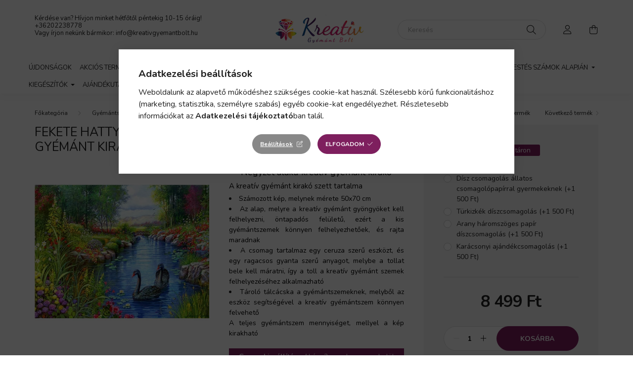

--- FILE ---
content_type: text/html; charset=UTF-8
request_url: https://kreativgyemantbolt.hu/Fekete-hattyuk-negyzet-alaku-kreativ-gyemant-kirako-50x70
body_size: 27616
content:
<!DOCTYPE html>
<html lang="hu">
    <head>
        <meta charset="utf-8">
<meta name="description" content="Fekete hattyú négzet alakú kreatív gyémánt kirakó szett, mellyel egy igazán látványos és díszes képet lehet elkészíteni, majd büszkén mutathatja meg ismerőseinek lakásának ezen kiemelkedő díszét.">
<meta name="robots" content="index, follow">
<meta http-equiv="X-UA-Compatible" content="IE=Edge">
<meta property="og:site_name" content="Kreatív Gyémánt Webáruház" />
<meta property="og:title" content="Fekete hattyúk négyzet alakú kreatív gyémánt kirakó - Kreatív Gyémánt Webáruház">
<meta property="og:description" content="Fekete hattyú négzet alakú kreatív gyémánt kirakó szett, mellyel egy igazán látványos és díszes képet lehet elkészíteni, majd büszkén mutathatja meg ismerőseinek lakásának ezen kiemelkedő díszét.">
<meta property="og:type" content="product">
<meta property="og:url" content="https://kreativgyemantbolt.hu/Fekete-hattyuk-negyzet-alaku-kreativ-gyemant-kirako-50x70">
<meta property="og:image" content="https://kreativgyemantbolt.hu/img/55322/NFB465_50x70/NFB465_50x70.webp">
<meta name="facebook-domain-verification" content="8oi3itvazhx4c2lxt6n94wp9q8004v">
<meta name="google-site-verification" content="sIGfz-czs3gKUl_ZlyifTPpJ9YYwHkQe83Z1TLG190g">
<meta name="mobile-web-app-capable" content="yes">
<meta name="apple-mobile-web-app-capable" content="yes">
<meta name="MobileOptimized" content="320">
<meta name="HandheldFriendly" content="true">

<title>Fekete hattyúk négyzet alakú kreatív gyémánt kirakó - Kreatív Gyémánt Webáruház</title>


<script>
var service_type="shop";
var shop_url_main="https://kreativgyemantbolt.hu";
var actual_lang="hu";
var money_len="0";
var money_thousend=" ";
var money_dec=",";
var shop_id=55322;
var unas_design_url="https:"+"/"+"/"+"kreativgyemantbolt.hu"+"/"+"!common_design"+"/"+"base"+"/"+"002000"+"/";
var unas_design_code='002000';
var unas_base_design_code='2000';
var unas_design_ver=4;
var unas_design_subver=4;
var unas_shop_url='https://kreativgyemantbolt.hu';
var responsive="yes";
var price_nullcut_disable=1;
var config_plus=new Array();
config_plus['cart_redirect']=2;
config_plus['money_type']='Ft';
config_plus['money_type_display']='Ft';
var lang_text=new Array();

var UNAS = UNAS || {};
UNAS.shop={"base_url":'https://kreativgyemantbolt.hu',"domain":'kreativgyemantbolt.hu',"username":'kreativgyemantbolt.unas.hu',"id":55322,"lang":'hu',"currency_type":'Ft',"currency_code":'HUF',"currency_rate":'1',"currency_length":0,"base_currency_length":0,"canonical_url":'https://kreativgyemantbolt.hu/Fekete-hattyuk-negyzet-alaku-kreativ-gyemant-kirako-50x70'};
UNAS.design={"code":'002000',"page":'product_details'};
UNAS.api_auth="21d4f7ede11f71ca89deb8c9d81c7d91";
UNAS.customer={"email":'',"id":0,"group_id":0,"without_registration":0};
UNAS.shop["category_id"]="181617";
UNAS.shop["sku"]="NFB465_50x70";
UNAS.shop["product_id"]="285762288";
UNAS.shop["only_private_customer_can_purchase"] = false;
 

UNAS.text = {
    "button_overlay_close": `Bezár`,
    "popup_window": `Felugró ablak`,
    "list": `lista`,
    "updating_in_progress": `frissítés folyamatban`,
    "updated": `frissítve`,
    "is_opened": `megnyitva`,
    "is_closed": `bezárva`,
    "deleted": `törölve`,
    "consent_granted": `hozzájárulás megadva`,
    "consent_rejected": `hozzájárulás elutasítva`,
    "field_is_incorrect": `mező hibás`,
    "error_title": `Hiba!`,
    "product_variants": `termék változatok`,
    "product_added_to_cart": `A termék a kosárba került`,
    "product_added_to_cart_with_qty_problem": `A termékből csak [qty_added_to_cart] [qty_unit] került kosárba`,
    "product_removed_from_cart": `A termék törölve a kosárból`,
    "reg_title_name": `Név`,
    "reg_title_company_name": `Cégnév`,
    "number_of_items_in_cart": `Kosárban lévő tételek száma`,
    "cart_is_empty": `A kosár üres`,
    "cart_updated": `A kosár frissült`,
    "mandatory": `Kötelező!`
};


UNAS.text["delete_from_compare"]= `Törlés összehasonlításból`;
UNAS.text["comparison"]= `Összehasonlítás`;

UNAS.text["delete_from_favourites"]= `Törlés a kedvencek közül`;
UNAS.text["add_to_favourites"]= `Kedvencekhez`;








window.lazySizesConfig=window.lazySizesConfig || {};
window.lazySizesConfig.loadMode=1;
window.lazySizesConfig.loadHidden=false;

window.dataLayer = window.dataLayer || [];
function gtag(){dataLayer.push(arguments)};
gtag('js', new Date());
</script>

<script src="https://kreativgyemantbolt.hu/!common_packages/jquery/jquery-3.2.1.js?mod_time=1759314984"></script>
<script src="https://kreativgyemantbolt.hu/!common_packages/jquery/plugins/migrate/migrate.js?mod_time=1759314984"></script>
<script src="https://kreativgyemantbolt.hu/!common_packages/jquery/plugins/tippy/popper-2.4.4.min.js?mod_time=1759314984"></script>
<script src="https://kreativgyemantbolt.hu/!common_packages/jquery/plugins/tippy/tippy-bundle.umd.min.js?mod_time=1759314984"></script>
<script src="https://kreativgyemantbolt.hu/!common_packages/jquery/plugins/tools/overlay/overlay.js?mod_time=1759314984"></script>
<script src="https://kreativgyemantbolt.hu/!common_packages/jquery/plugins/tools/toolbox/toolbox.expose.js?mod_time=1759314984"></script>
<script src="https://kreativgyemantbolt.hu/!common_packages/jquery/plugins/lazysizes/lazysizes.min.js?mod_time=1759314984"></script>
<script src="https://kreativgyemantbolt.hu/!common_packages/jquery/own/shop_common/exploded/common.js?mod_time=1769410771"></script>
<script src="https://kreativgyemantbolt.hu/!common_packages/jquery/own/shop_common/exploded/common_overlay.js?mod_time=1759314984"></script>
<script src="https://kreativgyemantbolt.hu/!common_packages/jquery/own/shop_common/exploded/common_shop_popup.js?mod_time=1759314984"></script>
<script src="https://kreativgyemantbolt.hu/!common_packages/jquery/own/shop_common/exploded/page_product_details.js?mod_time=1759314984"></script>
<script src="https://kreativgyemantbolt.hu/!common_packages/jquery/own/shop_common/exploded/function_favourites.js?mod_time=1759314984"></script>
<script src="https://kreativgyemantbolt.hu/!common_packages/jquery/own/shop_common/exploded/function_compare.js?mod_time=1759314984"></script>
<script src="https://kreativgyemantbolt.hu/!common_packages/jquery/own/shop_common/exploded/function_recommend.js?mod_time=1759314984"></script>
<script src="https://kreativgyemantbolt.hu/!common_packages/jquery/own/shop_common/exploded/function_product_print.js?mod_time=1759314984"></script>
<script src="https://kreativgyemantbolt.hu/!common_packages/jquery/own/shop_common/exploded/function_product_subscription.js?mod_time=1759314984"></script>
<script src="https://kreativgyemantbolt.hu/!common_packages/jquery/plugins/hoverintent/hoverintent.js?mod_time=1759314984"></script>
<script src="https://kreativgyemantbolt.hu/!common_packages/jquery/own/shop_tooltip/shop_tooltip.js?mod_time=1759314984"></script>
<script src="https://kreativgyemantbolt.hu/!common_packages/jquery/plugins/responsive_menu/responsive_menu-unas.js?mod_time=1759314984"></script>
<script src="https://kreativgyemantbolt.hu/!common_design/base/002000/main.js?mod_time=1759314986"></script>
<script src="https://kreativgyemantbolt.hu/!common_packages/jquery/plugins/flickity/v3/flickity.pkgd.min.js?mod_time=1759314984"></script>
<script src="https://kreativgyemantbolt.hu/!common_packages/jquery/plugins/toastr/toastr.min.js?mod_time=1759314984"></script>
<script src="https://kreativgyemantbolt.hu/!common_packages/jquery/plugins/photoswipe/photoswipe.min.js?mod_time=1759314984"></script>
<script src="https://kreativgyemantbolt.hu/!common_packages/jquery/plugins/photoswipe/photoswipe-ui-default.min.js?mod_time=1759314984"></script>

<link href="https://kreativgyemantbolt.hu/temp/shop_55322_7fecae64dba422f9670532d3d2c4cc06.css?mod_time=1769947991" rel="stylesheet" type="text/css">

<link href="https://kreativgyemantbolt.hu/Fekete-hattyuk-negyzet-alaku-kreativ-gyemant-kirako-50x70" rel="canonical">
<link id="favicon-192x192" rel="icon" type="image/png" href="https://kreativgyemantbolt.hu/shop_ordered/55322/pic/favicon.png" sizes="192x192">
<script>
        var google_consent=1;
    
        gtag('consent', 'default', {
           'ad_storage': 'denied',
           'ad_user_data': 'denied',
           'ad_personalization': 'denied',
           'analytics_storage': 'denied',
           'functionality_storage': 'denied',
           'personalization_storage': 'denied',
           'security_storage': 'granted'
        });

    
        gtag('consent', 'update', {
           'ad_storage': 'denied',
           'ad_user_data': 'denied',
           'ad_personalization': 'denied',
           'analytics_storage': 'denied',
           'functionality_storage': 'denied',
           'personalization_storage': 'denied',
           'security_storage': 'granted'
        });

        </script>
    <script async src="https://www.googletagmanager.com/gtag/js?id=G-SK37BBV3SM"></script>    <script>
    gtag('config', 'G-SK37BBV3SM');

        </script>
        <script>
    var google_analytics=1;

                gtag('event', 'view_item', {
              "currency": "HUF",
              "value": '8499',
              "items": [
                  {
                      "item_id": "NFB465_50x70",
                      "item_name": "Fekete hattyúk négyzet alakú kreatív gyémánt kirakó 50x70",
                      "item_category": "Gyémántszemes kirakó/Négyzet alakú gyémántszemes kirakó",
                      "price": '8499'
                  }
              ],
              'non_interaction': true
            });
               </script>
           <script>
        gtag('config', 'AW-352909344',{'allow_enhanced_conversions':true});
                </script>
            <script>
        var google_ads=1;

                gtag('event','remarketing', {
            'ecomm_pagetype': 'product',
            'ecomm_prodid': ["NFB465_50x70"],
            'ecomm_totalvalue': 8499        });
            </script>
        <!-- Google Tag Manager -->
    <script>(function(w,d,s,l,i){w[l]=w[l]||[];w[l].push({'gtm.start':
            new Date().getTime(),event:'gtm.js'});var f=d.getElementsByTagName(s)[0],
            j=d.createElement(s),dl=l!='dataLayer'?'&l='+l:'';j.async=true;j.src=
            'https://www.googletagmanager.com/gtm.js?id='+i+dl;f.parentNode.insertBefore(j,f);
        })(window,document,'script','dataLayer','GTM-W3CLLVWB');</script>
    <!-- End Google Tag Manager -->

    
    <script>
    var facebook_pixel=1;
    /* <![CDATA[ */
        !function(f,b,e,v,n,t,s){if(f.fbq)return;n=f.fbq=function(){n.callMethod?
            n.callMethod.apply(n,arguments):n.queue.push(arguments)};if(!f._fbq)f._fbq=n;
            n.push=n;n.loaded=!0;n.version='2.0';n.queue=[];t=b.createElement(e);t.async=!0;
            t.src=v;s=b.getElementsByTagName(e)[0];s.parentNode.insertBefore(t,s)}(window,
                document,'script','//connect.facebook.net/en_US/fbevents.js');

        fbq('init', '210166867578295');
                fbq('track', 'PageView', {}, {eventID:'PageView.aX_veYD_UO5PDWbShgL8wQAAUos'});
        
        fbq('track', 'ViewContent', {
            content_name: 'Fekete hattyúk négyzet alakú kreatív gyémánt kirakó 50x70',
            content_category: 'Gyémántszemes kirakó > Négyzet alakú gyémántszemes kirakó',
            content_ids: ['NFB465_50x70'],
            contents: [{'id': 'NFB465_50x70', 'quantity': '1'}],
            content_type: 'product',
            value: 8499,
            currency: 'HUF'
        }, {eventID:'ViewContent.aX_veYD_UO5PDWbShgL8wQAAUos'});

        
        $(document).ready(function() {
            $(document).on("addToCart", function(event, product_array){
                facebook_event('AddToCart',{
					content_name: product_array.name,
					content_category: product_array.category,
					content_ids: [product_array.sku],
					contents: [{'id': product_array.sku, 'quantity': product_array.qty}],
					content_type: 'product',
					value: product_array.price,
					currency: 'HUF'
				}, {eventID:'AddToCart.' + product_array.event_id});
            });

            $(document).on("addToFavourites", function(event, product_array){
                facebook_event('AddToWishlist', {
                    content_ids: [product_array.sku],
                    content_type: 'product'
                }, {eventID:'AddToFavourites.' + product_array.event_id});
            });
        });

    /* ]]> */
    </script>
<script>
(function(i,s,o,g,r,a,m){i['BarionAnalyticsObject']=r;i[r]=i[r]||function(){
    (i[r].q=i[r].q||[]).push(arguments)},i[r].l=1*new Date();a=s.createElement(o),
    m=s.getElementsByTagName(o)[0];a.async=1;a.src=g;m.parentNode.insertBefore(a,m)
})(window, document, 'script', 'https://pixel.barion.com/bp.js', 'bp');
                    
bp('init', 'addBarionPixelId', 'BP-4wV758Qa2N-D7');
</script>
<noscript><img height='1' width='1' style='display:none' alt='' src='https://pixel.barion.com/a.gif?__ba_pixel_id=BP-4wV758Qa2N-D7&ev=contentView&noscript=1'/></noscript>
<script>
$(document).ready(function () {
     UNAS.onGrantConsent(function(){
         bp('consent', 'grantConsent');
     });
     
     UNAS.onRejectConsent(function(){
         bp('consent', 'rejectConsent');
     });

     var contentViewProperties = {
         'currency': 'HUF',
         'quantity': 1,
         'unit': 'db',
         'unitPrice': 8499,
         'category': 'Gyémántszemes kirakó|Négyzet alakú gyémántszemes kirakó',
         'imageUrl': 'https://kreativgyemantbolt.hu/img/55322/NFB465_50x70/500x500,r/NFB465_50x70.webp?time=1634279927',
         'name': 'Fekete hattyúk négyzet alakú kreatív gyémánt kirakó 50x70',
         'contentType': 'Product',
         'id': 'NFB465_50x70',
     }
     bp('track', 'contentView', contentViewProperties);

     UNAS.onChangeVariant(function(event,params){
         var variant = '';
         if (typeof params.variant_list1!=='undefined') variant+=params.variant_list1;
         if (typeof params.variant_list2!=='undefined') variant+='|'+params.variant_list2;
         if (typeof params.variant_list3!=='undefined') variant+='|'+params.variant_list3;
         var customizeProductProperties = {
            'contentType': 'Product',
            'currency': 'HUF',
            'id': params.sku,
            'name': 'Fekete hattyúk négyzet alakú kreatív gyémánt kirakó 50x70',
            'unit': 'db',
            'unitPrice': 8499,
            'variant': variant,
            'list': 'ProductPage'
        }
        bp('track', 'customizeProduct', customizeProductProperties);
     });

     UNAS.onAddToCart(function(event,params){
         var variant = '';
         if (typeof params.variant_list1!=='undefined') variant+=params.variant_list1;
         if (typeof params.variant_list2!=='undefined') variant+='|'+params.variant_list2;
         if (typeof params.variant_list3!=='undefined') variant+='|'+params.variant_list3;
         var addToCartProperties = {
             'contentType': 'Product',
             'currency': 'HUF',
             'id': params.sku,
             'name': params.name,
             'quantity': parseFloat(params.qty_add),
             'totalItemPrice': params.qty*params.price,
             'unit': params.unit,
             'unitPrice': parseFloat(params.price),
             'category': params.category,
             'variant': variant
         };
         bp('track', 'addToCart', addToCartProperties);
     });

     UNAS.onClickProduct(function(event,params){
         UNAS.getProduct(function(result) {
             if (result.name!=undefined) {
                 var clickProductProperties  = {
                     'contentType': 'Product',
                     'currency': 'HUF',
                     'id': params.sku,
                     'name': result.name,
                     'unit': result.unit,
                     'unitPrice': parseFloat(result.unit_price),
                     'quantity': 1
                 }
                 bp('track', 'clickProduct', clickProductProperties );
             }
         },params);
     });

UNAS.onRemoveFromCart(function(event,params){
     bp('track', 'removeFromCart', {
         'contentType': 'Product',
         'currency': 'HUF',
         'id': params.sku,
         'name': params.name,
         'quantity': params.qty,
         'totalItemPrice': params.price * params.qty,
         'unit': params.unit,
         'unitPrice': parseFloat(params.price),
         'list': 'BasketPage'
     });
});

});
</script>

<script src="https://onsite.optimonk.com/script.js?account=207422" async></script>



        <meta content="width=device-width, initial-scale=1.0" name="viewport" />
        <link rel="preconnect" href="https://fonts.gstatic.com">
        <link rel="preload" href="https://fonts.googleapis.com/css2?family=Nunito:wght@400;700&display=swap" as="style" />
        <link rel="stylesheet" href="https://fonts.googleapis.com/css2?family=Nunito:wght@400;700&display=swap" media="print" onload="this.media='all'">
        <noscript>
            <link rel="stylesheet" href="https://fonts.googleapis.com/css2?family=Nunito:wght@400;700&display=swap" />
        </noscript>
        
        
        
        
        

        
        
        
                    
            
            
            
            
            
            
            
                
        
        
    </head>

                
                
    
    
    
    
    <body class='design_ver4 design_subver1 design_subver2 design_subver3 design_subver4' id="ud_shop_artdet">
    
        <!-- Google Tag Manager (noscript) -->
    <noscript><iframe src="https://www.googletagmanager.com/ns.html?id=GTM-W3CLLVWB"
                      height="0" width="0" style="display:none;visibility:hidden"></iframe></noscript>
    <!-- End Google Tag Manager (noscript) -->
        <div id="fb-root"></div>
    <script>
        window.fbAsyncInit = function() {
            FB.init({
                xfbml            : true,
                version          : 'v22.0'
            });
        };
    </script>
    <script async defer crossorigin="anonymous" src="https://connect.facebook.net/hu_HU/sdk.js"></script>
    <div id="image_to_cart" style="display:none; position:absolute; z-index:100000;"></div>
<div class="overlay_common overlay_warning" id="overlay_cart_add"></div>
<script>$(document).ready(function(){ overlay_init("cart_add",{"onBeforeLoad":false}); });</script>
<div class="overlay_common overlay_ok" id="overlay_cart_add_ok"></div>
<script>$(document).ready(function(){ overlay_init("cart_add_ok",[]); });</script>
<div id="overlay_login_outer"></div>	
	<script>
	$(document).ready(function(){
	    var login_redir_init="";

		$("#overlay_login_outer").overlay({
			onBeforeLoad: function() {
                var login_redir_temp=login_redir_init;
                if (login_redir_act!="") {
                    login_redir_temp=login_redir_act;
                    login_redir_act="";
                }

									$.ajax({
						type: "GET",
						async: true,
						url: "https://kreativgyemantbolt.hu/shop_ajax/ajax_popup_login.php",
						data: {
							shop_id:"55322",
							lang_master:"hu",
                            login_redir:login_redir_temp,
							explicit:"ok",
							get_ajax:"1"
						},
						success: function(data){
							$("#overlay_login_outer").html(data);
							if (unas_design_ver >= 5) $("#overlay_login_outer").modal('show');
							$('#overlay_login1 input[name=shop_pass_login]').keypress(function(e) {
								var code = e.keyCode ? e.keyCode : e.which;
								if(code.toString() == 13) {		
									document.form_login_overlay.submit();		
								}	
							});	
						}
					});
								},
			top: 50,
			mask: {
	color: "#000000",
	loadSpeed: 200,
	maskId: "exposeMaskOverlay",
	opacity: 0.7
},
			closeOnClick: (config_plus['overlay_close_on_click_forced'] === 1),
			onClose: function(event, overlayIndex) {
				$("#login_redir").val("");
			},
			load: false
		});
		
			});
	function overlay_login() {
		$(document).ready(function(){
			$("#overlay_login_outer").overlay().load();
		});
	}
	function overlay_login_remind() {
        if (unas_design_ver >= 5) {
            $("#overlay_remind").overlay().load();
        } else {
            $(document).ready(function () {
                $("#overlay_login_outer").overlay().close();
                setTimeout('$("#overlay_remind").overlay().load();', 250);
            });
        }
	}

    var login_redir_act="";
    function overlay_login_redir(redir) {
        login_redir_act=redir;
        $("#overlay_login_outer").overlay().load();
    }
	</script>  
	<div class="overlay_common overlay_info" id="overlay_remind"></div>
<script>$(document).ready(function(){ overlay_init("remind",[]); });</script>

	<script>
    	function overlay_login_error_remind() {
		$(document).ready(function(){
			load_login=0;
			$("#overlay_error").overlay().close();
			setTimeout('$("#overlay_remind").overlay().load();', 250);	
		});
	}
	</script>  
	<div class="overlay_common overlay_info" id="overlay_newsletter"></div>
<script>$(document).ready(function(){ overlay_init("newsletter",[]); });</script>

<script>
function overlay_newsletter() {
    $(document).ready(function(){
        $("#overlay_newsletter").overlay().load();
    });
}
</script>
<div class="overlay_common overlay_info" id="overlay_product_subscription"></div>
<script>$(document).ready(function(){ overlay_init("product_subscription",[]); });</script>
<div class="overlay_common overlay_error" id="overlay_script"></div>
<script>$(document).ready(function(){ overlay_init("script",[]); });</script>
    <script>
    $(document).ready(function() {
        $.ajax({
            type: "GET",
            url: "https://kreativgyemantbolt.hu/shop_ajax/ajax_stat.php",
            data: {master_shop_id:"55322",get_ajax:"1"}
        });
    });
    </script>
    

    <div id="container" class="page_shop_artdet_NFB465_50x70 filter-not-exists">
                

        <header class="header js-header">
            <div class="header-inner js-header-inner">
                <div class="container">
                    <div class="row gutters-5 flex-nowrap justify-content-center align-items-center py-3 py-lg-5">
                        <div class="header__left col">
                            <div class="header__left-inner d-flex align-items-center">
                                <button type="button" class="hamburger__btn dropdown--btn d-lg-none" id="hamburger__btn" aria-label="hamburger button" data-btn-for=".hamburger__dropdown">
                                    <span class="hamburger__btn-icon icon--hamburger"></span>
                                </button>
                                
                                
                                    <div class="js-element header_text_section_2 d-none d-lg-block" data-element-name="header_text_section_2">
        <div class="element__content ">
                            <div class="element__html slide-1"><p>Kérdése van? Hívjon minket hétfőtől péntekig 10-15 óráig!</p>
<p><a href="tel:+36202238778">+36202238778</a> </p>
<p>Vagy írjon nekünk bármikor: <a href="mailto:info@kreativgyemantbolt.hu">info@kreativgyemantbolt.hu</a></p>
<p>&nbsp;</p></div>
                    </div>
    </div>

                            </div>
                        </div>

                            <div id="header_logo_img" class="js-element logo col-auto flex-shrink-1" data-element-name="header_logo">
        <div class="header_logo-img-container">
            <div class="header_logo-img-wrapper">
                                                <a href="https://kreativgyemantbolt.hu/">                    <picture>
                                                <source media="(max-width: 575.98px)" srcset="https://kreativgyemantbolt.hu/!common_design/custom/kreativgyemantbolt.unas.hu/element/layout_hu_header_logo-260x60_1_small.png?time=1623620946 260w, https://kreativgyemantbolt.hu/!common_design/custom/kreativgyemantbolt.unas.hu/element/layout_hu_header_logo-260x60_1_small_retina.png?time=1623620946 520w" sizes="260px"/>
                                                <source srcset="https://kreativgyemantbolt.hu/!common_design/custom/kreativgyemantbolt.unas.hu/element/layout_hu_header_logo-260x60_1_default.png?time=1623620946 1x, https://kreativgyemantbolt.hu/!common_design/custom/kreativgyemantbolt.unas.hu/element/layout_hu_header_logo-260x60_1_default_retina.png?time=1623620946 2x" />
                        <img                              src="https://kreativgyemantbolt.hu/!common_design/custom/kreativgyemantbolt.unas.hu/element/layout_hu_header_logo-260x60_1_default.png?time=1623620946"                             
                             alt="Kreatív Gyémánt Webáruház                        "/>
                    </picture>
                    </a>                                        </div>
        </div>
    </div>


                        <div class="header__right col">
                            <div class="header__right-inner d-flex align-items-center justify-content-end">
                                <div class="search-box browser-is-chrome">
    <div class="search-box__inner position-relative ml-auto js-search" id="box_search_content">
        <form name="form_include_search" id="form_include_search" action="https://kreativgyemantbolt.hu/shop_search.php" method="get">
            <div class="box-search-group mb-0">
                <input data-stay-visible-breakpoint="992" name="search" id="box_search_input" value="" pattern=".{3,100}"
                       title="Hosszabb kereső kifejezést írjon be!" aria-label="Keresés" placeholder="Keresés" type="text" maxlength="100"
                       class="ac_input form-control js-search-input" autocomplete="off" required                >
                <div class="search-box__search-btn-outer input-group-append" title='Keresés'>
                    <button class="search-btn" aria-label="Keresés">
                        <span class="search-btn-icon icon--search"></span>
                    </button>
                    <button type="button" onclick="$('.js-search-smart-autocomplete').addClass('is-hidden');$(this).addClass('is-hidden');" class='search-close-btn text-right d-lg-none is-hidden' aria-label="">
                        <span class="search-close-btn-icon icon--close"></span>
                    </button>
                </div>
                <div class="search__loading">
                    <div class="loading-spinner--small"></div>
                </div>
            </div>
            <div class="search-box__mask"></div>
        </form>
        <div class="ac_results"></div>
    </div>
</div>
<script>
    $(document).ready(function(){
       $(document).on('smartSearchCreate smartSearchOpen smartSearchHasResult', function(e){
           if (e.type !== 'smartSearchOpen' || (e.type === 'smartSearchOpen' && $('.js-search-smart-autocomplete').children().length > 0)) {
               $('.search-close-btn').removeClass('is-hidden');
           }
       });
       $(document).on('smartSearchClose smartSearchEmptyResult', function(){
           $('.search-close-btn').addClass('is-hidden');
       });
       $(document).on('smartSearchInputLoseFocus', function(){
           if ($('.js-search-smart-autocomplete').length>0) {
               setTimeout(function () {
                   let height = $(window).height() - ($('.js-search-smart-autocomplete').offset().top - $(window).scrollTop()) - 20;
                   $('.search-smart-autocomplete').css('max-height', height + 'px');
               }, 300);
           }
       });
    });
</script>


                                                    <button type="button" class="profile__btn js-profile-btn dropdown--btn d-none d-lg-block" id="profile__btn" data-orders="https://kreativgyemantbolt.hu/shop_order_track.php" aria-label="profile button" data-btn-for=".profile__dropdown">
            <span class="profile__btn-icon icon--head"></span>
        </button>
            
                                <button class="cart-box__btn dropdown--btn js-cart-box-loaded-by-ajax" aria-label="cart button" type="button" data-btn-for=".cart-box__dropdown">
                                    <span class="cart-box__btn-icon icon--cart">
                                            <span id="box_cart_content" class="cart-box">            </span>
                                    </span>
                                </button>
                            </div>
                        </div>
                    </div>
                </div>
                                <nav class="navbar d-none d-lg-flex navbar-expand navbar-light">
                    <div class="container">
                        <ul class="navbar-nav mx-auto js-navbar-nav">
                                        <li class="nav-item spec-item js-nav-item-new">
                    <a class="nav-link" href="https://kreativgyemantbolt.hu/ujdonsagok">
                    Újdonságok
                    </a>

            </li>
    <li class="nav-item spec-item js-nav-item-akcio">
                    <a class="nav-link" href="https://kreativgyemantbolt.hu/akcio">
                    Akciós termékek
                    </a>

            </li>
    <li class="nav-item js-nav-item-706348">
                    <a class="nav-link" href="https://kreativgyemantbolt.hu/sajat-fotorol">
                    Saját Fotóról
                    </a>

            </li>
    <li class="nav-item dropdown js-nav-item-473879">
                    <a class="nav-link dropdown-toggle" href="#" role="button" data-toggle="dropdown" aria-haspopup="true" aria-expanded="false">
                    Gyémántszemes kirakó
                    </a>

        			<ul class="dropdown-menu fade-up dropdown--cat dropdown--level-1">
            <li class="nav-item-539546">
            <a class="dropdown-item" href="https://kreativgyemantbolt.hu/Tobb-reszes-kepek" >Több részes képek
                        </a>
        </li>
            <li class="nav-item-473856">
            <a class="dropdown-item" href="https://kreativgyemantbolt.hu/kirako-kor-alaku-gyemantszemekkel" >Kör alakú gyémántszemes kirakó
                        </a>
        </li>
            <li class="nav-item-181617">
            <a class="dropdown-item" href="https://kreativgyemantbolt.hu/kirako-negyzet-alaku-gyemantszemekkel" >Négyzet alakú gyémántszemes kirakó
                        </a>
        </li>
            <li class="nav-item-297438">
            <a class="dropdown-item" href="https://kreativgyemantbolt.hu/Eszkozok" >Eszközök
                        </a>
        </li>
            <li class="nav-item-771954">
            <a class="dropdown-item" href="https://kreativgyemantbolt.hu/Reszben-kirakhato-kreativ-kor-alaku-gyemantszemes-kirako" >Részben kirakható kreatív kör alakú gyémántszemes kirakó
                        </a>
        </li>
    
    
    </ul>


            </li>
    <li class="nav-item dropdown js-nav-item-155071">
                    <a class="nav-link dropdown-toggle" href="#" role="button" data-toggle="dropdown" aria-haspopup="true" aria-expanded="false">
                    Gyémántszemmel kirakható termékek
                    </a>

        			<ul class="dropdown-menu fade-up dropdown--cat dropdown--level-1">
            <li class="nav-item-621186">
            <a class="dropdown-item" href="https://kreativgyemantbolt.hu/Allando-kinalat" >Állandó kínálat
                        </a>
        </li>
            <li class="nav-item-911118">
            <a class="dropdown-item" href="https://kreativgyemantbolt.hu/Unnepi-es-szezonalis" >Ünnepi és szezonális
                        </a>
        </li>
    
    
    </ul>


            </li>
    <li class="nav-item dropdown js-nav-item-254071">
                    <a class="nav-link dropdown-toggle" href="#" role="button" data-toggle="dropdown" aria-haspopup="true" aria-expanded="false">
                    Kreatív termékek
                    </a>

        			<ul class="dropdown-menu fade-up dropdown--cat dropdown--level-1">
            <li class="nav-item-614520">
            <a class="dropdown-item" href="https://kreativgyemantbolt.hu/PontKep" >PontKép
                        </a>
        </li>
            <li class="nav-item-972931">
            <a class="dropdown-item" href="https://kreativgyemantbolt.hu/Himzes" >Hímzés
                        </a>
        </li>
            <li class="nav-item-590399">
            <a class="dropdown-item" href="https://kreativgyemantbolt.hu/karckepek" >Karcképek
                        </a>
        </li>
            <li class="nav-item-793422">
            <a class="dropdown-item" href="https://kreativgyemantbolt.hu/Suba-kezimunka" >Suba kézimunka
                        </a>
        </li>
            <li class="nav-item-715967">
            <a class="dropdown-item" href="https://kreativgyemantbolt.hu/gyongyos-himzes" >Gyöngyös hímzés
                        </a>
        </li>
            <li class="nav-item-971624">
            <a class="dropdown-item" href="https://kreativgyemantbolt.hu/Egyeb-Kreativ-termekek" >Egyéb Kreatív termékek
                        </a>
        </li>
            <li class="nav-item-917476">
            <a class="dropdown-item" href="https://kreativgyemantbolt.hu/Ideiglenes-tetovalas-testmatrica" >Ideiglenes tetoválás testmatrica
                        </a>
        </li>
            <li class="nav-item-179816">
            <a class="dropdown-item" href="https://kreativgyemantbolt.hu/Homokkep" >Homokkép
                        </a>
        </li>
    
    
    </ul>


            </li>
    <li class="nav-item dropdown js-nav-item-652173">
                    <a class="nav-link dropdown-toggle" href="#" role="button" data-toggle="dropdown" aria-haspopup="true" aria-expanded="false">
                    Festés számok alapján
                    </a>

        			<ul class="dropdown-menu fade-up dropdown--cat dropdown--level-1">
            <li class="nav-item-866857">
            <a class="dropdown-item" href="https://kreativgyemantbolt.hu/minden-szamfesto" >Minden termék
                        </a>
        </li>
            <li class="nav-item-503715">
            <a class="dropdown-item" href="https://kreativgyemantbolt.hu/30x40-es-kepek-festese-keret-nelkul" >30x40-es képek festése keret nélkül
                        </a>
        </li>
            <li class="nav-item-837716">
            <a class="dropdown-item" href="https://kreativgyemantbolt.hu/30x40-es-kepek-festese-kerettel" >30x40-es képek festése kerettel
                        </a>
        </li>
            <li class="nav-item-792643">
            <a class="dropdown-item" href="https://kreativgyemantbolt.hu/40x50-es-kepek-festese-kerettel" >40x50-es képek festése kerettel
                        </a>
        </li>
            <li class="nav-item-562327">
            <a class="dropdown-item" href="https://kreativgyemantbolt.hu/40x50-es-kepek-festese-keret-nelkul" >40x50-es képek festése keret nélkül
                        </a>
        </li>
            <li class="nav-item-306504">
            <a class="dropdown-item" href="https://kreativgyemantbolt.hu/Fa-alapu-festes-szamok-alapjan" >Fa alapú festés számok alapján
                        </a>
        </li>
            <li class="nav-item-587550">
            <a class="dropdown-item" href="https://kreativgyemantbolt.hu/Festes-szamok-alapjan-gyermekeknek" >Festés számok alapján gyermekeknek
                        </a>
        </li>
    
    
    </ul>


            </li>
    <li class="nav-item dropdown js-nav-item-457799">
                    <a class="nav-link dropdown-toggle" href="#" role="button" data-toggle="dropdown" aria-haspopup="true" aria-expanded="false">
                    Kiegészítők
                    </a>

        			<ul class="dropdown-menu fade-up dropdown--cat dropdown--level-1">
            <li class="nav-item-997319">
            <a class="dropdown-item" href="https://kreativgyemantbolt.hu/rajzolas-kellekek" >Rajzolás kellékek
                        </a>
        </li>
            <li class="nav-item-877972">
            <a class="dropdown-item" href="https://kreativgyemantbolt.hu/kepkeret" >Képkeret
                        </a>
        </li>
            <li class="nav-item-295726">
            <a class="dropdown-item" href="https://kreativgyemantbolt.hu/lakkok-fixalok-gyematszemes-kirakohoz" >Lakkok, fixálók gyémántszemes kirakóhoz
                        </a>
        </li>
    
    
    </ul>


            </li>
    <li class="nav-item js-nav-item-543054">
                    <a class="nav-link" href="https://kreativgyemantbolt.hu/Ajandekutalvany">
                    Ajándékutalvány
                    </a>

            </li>
    <li class="nav-item js-nav-item-963803">
                    <a class="nav-link" href="https://kreativgyemantbolt.hu/kreativ-termekek-gyerekeknek">
                    Kreatív termékek gyerekeknek
                    </a>

            </li>
    <li class="nav-item js-nav-item-843516">
                    <a class="nav-link" href="https://kreativgyemantbolt.hu/Gyemantszemek">
                    Gyémántszemek
                    </a>

            </li>

    
                                    			<li class="nav-item js-nav-item-928998">
							<a class="nav-link" href="https://kreativgyemantbolt.hu/kreativ-blog">
							Kreatív blog
							</a>

					</li>
	
    
                        </ul>
                    </div>
                </nav>

                <script>
                    $(document).ready(function () {
                                                    $('.nav-item.dropdown > .nav-link').click(function (e) {
                                e.preventDefault();
                                handleCloseDropdowns();
                                var thisNavLink = $(this);
                                var thisNavItem = thisNavLink.parent();
                                var thisDropdownMenu = thisNavItem.find('.dropdown-menu');
                                var thisNavbarNav = $('.js-navbar-nav');

                                /*remove is-opened class form the rest menus (cat+plus)*/
                                thisNavbarNav.find('.show').not(thisNavItem).removeClass('show');

                                if (thisNavItem.hasClass('show')) {
                                    thisNavLink.attr('aria-expanded','false');
                                    thisNavItem.removeClass('show');
                                    thisDropdownMenu.removeClass('show');
                                } else {
                                    thisNavLink.attr('aria-expanded','true');
                                    thisNavItem.addClass('show');
                                    thisDropdownMenu.addClass('show');
                                }
                            });
                                            });
                </script>
                            </div>
        </header>
                        <main class="main">
                        
            
    <link rel="stylesheet" type="text/css" href="https://kreativgyemantbolt.hu/!common_packages/jquery/plugins/photoswipe/css/default-skin.min.css">
    <link rel="stylesheet" type="text/css" href="https://kreativgyemantbolt.hu/!common_packages/jquery/plugins/photoswipe/css/photoswipe.min.css">
    
    
    <script>
        var $clickElementToInitPs = '.js-init-ps';

        var initPhotoSwipeFromDOM = function() {
            var $pswp = $('.pswp')[0];
            var $psDatas = $('.photoSwipeDatas');

            $psDatas.each( function() {
                var $pics = $(this),
                    getItems = function() {
                        var items = [];
                        $pics.find('a').each(function() {
                            var $this = $(this),
                                $href   = $this.attr('href'),
                                $size   = $this.data('size').split('x'),
                                $width  = $size[0],
                                $height = $size[1],
                                item = {
                                    src : $href,
                                    w   : $width,
                                    h   : $height
                                };
                            items.push(item);
                        });
                        return items;
                    };

                var items = getItems();

                $($clickElementToInitPs).on('click', function (event) {
                    var $this = $(this);
                    event.preventDefault();

                    var $index = parseInt($this.attr('data-loop-index'));
                    var options = {
                        index: $index,
                        history: false,
                        bgOpacity: 0.5,
                        shareEl: false,
                        showHideOpacity: true,
                        getThumbBoundsFn: function (index) {
                            /** azon képeről nagyítson a photoswipe, melyek láthatók
                             **/
                            var thumbnails = $($clickElementToInitPs).map(function() {
                                var $this = $(this);
                                if ($this.is(":visible")) {
                                    return this;
                                }
                            }).get();
                            var thumbnail = thumbnails[index];
                            var pageYScroll = window.pageYOffset || document.documentElement.scrollTop;
                            var zoomedImgHeight = items[index].h;
                            var zoomedImgWidth = items[index].w;
                            var zoomedImgRatio = zoomedImgHeight / zoomedImgWidth;
                            var rect = thumbnail.getBoundingClientRect();
                            var zoomableImgHeight = rect.height;
                            var zoomableImgWidth = rect.width;
                            var zoomableImgRatio = (zoomableImgHeight / zoomableImgWidth);
                            var offsetY = 0;
                            var offsetX = 0;
                            var returnWidth = zoomableImgWidth;

                            if (zoomedImgRatio < 1) { /* a nagyított kép fekvő */
                                if (zoomedImgWidth < zoomableImgWidth) { /*A nagyított kép keskenyebb */
                                    offsetX = (zoomableImgWidth - zoomedImgWidth) / 2;
                                    offsetY = (Math.abs(zoomableImgHeight - zoomedImgHeight)) / 2;
                                    returnWidth = zoomedImgWidth;
                                } else { /*A nagyított kép szélesebb */
                                    offsetY = (zoomableImgHeight - (zoomableImgWidth * zoomedImgRatio)) / 2;
                                }

                            } else if (zoomedImgRatio > 1) { /* a nagyított kép álló */
                                if (zoomedImgHeight < zoomableImgHeight) { /*A nagyított kép alacsonyabb */
                                    offsetX = (zoomableImgWidth - zoomedImgWidth) / 2;
                                    offsetY = (zoomableImgHeight - zoomedImgHeight) / 2;
                                    returnWidth = zoomedImgWidth;
                                } else { /*A nagyított kép magasabb */
                                    offsetX = (zoomableImgWidth - (zoomableImgHeight / zoomedImgRatio)) / 2;
                                    if (zoomedImgRatio > zoomableImgRatio) returnWidth = zoomableImgHeight / zoomedImgRatio;
                                }
                            } else { /*A nagyított kép négyzetes */
                                if (zoomedImgWidth < zoomableImgWidth) { /*A nagyított kép keskenyebb */
                                    offsetX = (zoomableImgWidth - zoomedImgWidth) / 2;
                                    offsetY = (Math.abs(zoomableImgHeight - zoomedImgHeight)) / 2;
                                    returnWidth = zoomedImgWidth;
                                } else { /*A nagyított kép szélesebb */
                                    offsetY = (zoomableImgHeight - zoomableImgWidth) / 2;
                                }
                            }

                            return {x: rect.left + offsetX, y: rect.top + pageYScroll + offsetY, w: returnWidth};
                        },
                        getDoubleTapZoom: function (isMouseClick, item) {
                            if (isMouseClick) {
                                return 1;
                            } else {
                                return item.initialZoomLevel < 0.7 ? 1 : 1.5;
                            }
                        }
                    };

                    var photoSwipe = new PhotoSwipe($pswp, PhotoSwipeUI_Default, items, options);
                    photoSwipe.init();
                });
            });
        };
    </script>


<div id="page_artdet_content" class="artdet artdet--type-1">
            <div class="fixed-cart bg-primary shadow-sm js-fixed-cart" id="artdet__fixed-cart">
            <div class="container">
                <div class="row gutters-5 align-items-center py-3">
                    <div class="col-auto">
                        <img class="navbar__fixed-cart-img lazyload" width="50" height="50" src="https://kreativgyemantbolt.hu/main_pic/space.gif" data-src="https://kreativgyemantbolt.hu/img/55322/NFB465_50x70/50x50,r/NFB465_50x70.webp?time=1634279927" data-srcset="https://kreativgyemantbolt.hu/img/55322/NFB465_50x70/100x100,r/NFB465_50x70.webp?time=1634279927 2x" alt="Fekete hattyúk négyzet alakú kreatív gyémánt kirakó 50x70" />
                    </div>
                    <div class="col">
                        <div class="d-flex flex-column flex-md-row align-items-md-center">
                            <div class="fixed-cart__name line-clamp--2-12">  Fekete hattyúk négyzet alakú kreatív gyémánt kirakó 50x70
</div>
                                                            <div class="fixed-cart__price with-rrp row gutters-5 align-items-baseline ml-md-auto ">
                                                                            <div class="artdet__price-base product-price--base">
                                            <span class="fixed-cart__price-base-value"><span id='price_net_brutto_NFB465_50x70' class='price_net_brutto_NFB465_50x70'>8 499</span> Ft</span>                                        </div>
                                                                                                        </div>
                                                    </div>
                    </div>
                    <div class="col-auto">
                        <button class="navbar__fixed-cart-btn btn btn-primary" type="button" onclick="$('.artdet__cart-btn').trigger('click');"  >Kosárba</button>
                    </div>
                </div>
            </div>
        </div>
        <script>
            $(document).ready(function () {
                var $itemVisibilityCheck = $(".js-main-cart-btn");
                var $stickyElement = $(".js-fixed-cart");

                $(window).scroll(function () {
                    if ($(this).scrollTop() + 60 > $itemVisibilityCheck.offset().top) {
                        $stickyElement.addClass('is-visible');
                    } else {
                        $stickyElement.removeClass('is-visible');
                    }
                });
            });
        </script>
        <div class="artdet__breadcrumb-prev-next">
        <div class="container">
            <div class="row gutters-10">
                <div class="col-md">
                        <nav id="breadcrumb" aria-label="breadcrumb">
                                <ol class="breadcrumb level-2">
                <li class="breadcrumb-item">
                                        <a class="breadcrumb-item breadcrumb-item--home" href="https://kreativgyemantbolt.hu/sct/0/" aria-label="Főkategória" title="Főkategória"></a>
                                    </li>
                                <li class="breadcrumb-item">
                                        <a class="breadcrumb-item" href="https://kreativgyemantbolt.hu/gyemantszemes-kirako">Gyémántszemes kirakó</a>
                                    </li>
                                <li class="breadcrumb-item">
                                        <a class="breadcrumb-item" href="https://kreativgyemantbolt.hu/kirako-negyzet-alaku-gyemantszemekkel">Négyzet alakú gyémántszemes kirakó</a>
                                    </li>
                            </ol>
            <script>
                $("document").ready(function(){
                                        $(".js-nav-item-473879").addClass("active");
                                        $(".js-nav-item-181617").addClass("active");
                                    });
            </script>
                </nav>

                </div>
                                    <div class="col-md-auto">
                        <div class="artdet__pagination d-flex py-3 py-md-0 mb-3 mb-md-4">
                            <button class="artdet__pagination-btn artdet__pagination-prev btn btn-text icon--b-arrow-left" type="button" onclick="product_det_prevnext('https://kreativgyemantbolt.hu/Fekete-hattyuk-negyzet-alaku-kreativ-gyemant-kirako-50x70','?cat=181617&sku=NFB465_50x70&action=prev_js')">Előző termék</button>
                            <button class="artdet__pagination-btn artdet__pagination-next btn btn-text icon--a-arrow-right ml-auto ml-md-5" type="button" onclick="product_det_prevnext('https://kreativgyemantbolt.hu/Fekete-hattyuk-negyzet-alaku-kreativ-gyemant-kirako-50x70','?cat=181617&sku=NFB465_50x70&action=next_js')" >Következő termék</button>
                        </div>
                    </div>
                            </div>
        </div>
    </div>

    <script>
<!--
var lang_text_warning=`Figyelem!`
var lang_text_required_fields_missing=`Kérjük töltse ki a kötelező mezők mindegyikét!`
function formsubmit_artdet() {
   cart_add("NFB465_50x70","",null,1)
}
$(document).ready(function(){
	select_base_price("NFB465_50x70",1);
	
	
});
// -->
</script>


    <form name="form_temp_artdet">

    <div class="artdet__pic-data-wrap mb-3 mb-lg-5 js-product">
        <div class="container">
            <div class="row main-block">
                <div class="artdet__img-data-left col-md-6 col-lg-7 col-xl-8">
                    <div class="artdet__name-wrap mb-4">
                        <div class="row align-items-center">
                            <div class="col-sm col-md-12 col-xl">
                                <div class="d-flex flex-wrap align-items-center">
                                                                        <h1 class='artdet__name line-clamp--3-12'>  Fekete hattyúk négyzet alakú kreatív gyémánt kirakó 50x70
</h1>
                                </div>
                            </div>
                                                            <div class="col-sm-auto col-md col-xl-auto text-right">
                                                                                                                <div class="artdet__social font-s d-flex align-items-center justify-content-sm-end">
                                                                                                                                                <button class="artdet__social-icon artdet__social-icon--facebook" type="button" aria-label="facebook" data-tippy="facebook" onclick='window.open("https://www.facebook.com/sharer.php?u=https%3A%2F%2Fkreativgyemantbolt.hu%2FFekete-hattyuk-negyzet-alaku-kreativ-gyemant-kirako-50x70")'></button>
                                                                                                    <button class="artdet__social-icon artdet__social-icon--pinterest" type="button" aria-label="pinterest" data-tippy="pinterest" onclick='window.open("http://www.pinterest.com/pin/create/button/?url=https%3A%2F%2Fkreativgyemantbolt.hu%2FFekete-hattyuk-negyzet-alaku-kreativ-gyemant-kirako-50x70&media=https%3A%2F%2Fkreativgyemantbolt.hu%2Fimg%2F55322%2FNFB465_50x70%2FNFB465_50x70.webp&description=Fekete+hatty%C3%BAk+n%C3%A9gyzet+alak%C3%BA+kreat%C3%ADv+gy%C3%A9m%C3%A1nt+kirak%C3%B3+50x70")'></button>
                                                                                                                                                                                        <div class="artdet__social-icon artdet__social-icon--fb-like d-flex"><div class="fb-like" data-href="https://kreativgyemantbolt.hu/Fekete-hattyuk-negyzet-alaku-kreativ-gyemant-kirako-50x70" data-width="95" data-layout="button_count" data-action="like" data-size="small" data-share="false" data-lazy="true"></div><style type="text/css">.fb-like.fb_iframe_widget > span { height: 21px !important; }</style></div>
                                                                                    </div>
                                                                    </div>
                                                    </div>
                    </div>
                    <div class="row">
                        <div class="artdet__img-outer col-xl-6">
                            		                            <div class='artdet__img-inner has-image'>
                                                                
                                <div class="artdet__alts js-alts carousel mb-5" data-flickity='{ "cellAlign": "left", "contain": true, "lazyLoad": true, "watchCSS": true }'>
                                    <div class="carousel-cell artdet__alt-img js-init-ps" data-loop-index="0">
                                        		                                        <img class="artdet__img-main" width="500" height="500"
                                             src="https://kreativgyemantbolt.hu/img/55322/NFB465_50x70/500x500,r/NFB465_50x70.webp?time=1634279927"
                                             srcset="https://kreativgyemantbolt.hu/img/55322/NFB465_50x70/800x800,r/NFB465_50x70.webp?time=1634279927 1.6x"
                                             alt="Fekete hattyúk négyzet alakú kreatív gyémánt kirakó 50x70" title="Fekete hattyúk négyzet alakú kreatív gyémánt kirakó 50x70" id="main_image" />
                                    </div>
                                                                    </div>

                                
                                                                    <script>
                                        $(document).ready(function() {
                                            initPhotoSwipeFromDOM();
                                        });
                                    </script>

                                    <div class="photoSwipeDatas invisible">
                                        <a href="https://kreativgyemantbolt.hu/img/55322/NFB465_50x70/NFB465_50x70.webp?time=1634279927" data-size="800x612"></a>
                                                                            </div>
                                
                                                            </div>
                            		                        </div>
                        <div class="artdet__data-left col-xl-6">
                                                            <div id="artdet__short-descrition" class="artdet__short-descripton mb-5">
                                    <div class="artdet__short-descripton-content text-justify font-s font-sm-m mb-5"><h2 style="text-align: center;"><span style="font-size: 18px; color: #000000;">Négyzet alakú kreatív gyémánt kirakó</span></h2>
<h4><span style="font-size: 15px; color: #000000;">A kreatív gyémánt kirakó szett tartalma</span></h4>
<ul>
<li><span style="color: #000000;">Számozott kép, melynek mérete 50x70 cm</span></li>
<li><span style="color: #000000;">Az alap, melyre a kreatív gyémánt gyöngyöket kell felhelyezni, öntapadós felületű, ezért a kis gyémántszemek könnyen felhelyezhetőek, és rajta maradnak</span></li>
<li><span style="color: #000000;">A csomag tartalmaz egy ceruza szerű eszközt, és egy ragacsos gyanta szerű anyagot, melybe a tollat bele kell máratni, így a toll a kreatív gyémánt szemek felhelyezéséhez alkalmazható</span></li>
<li><span style="color: #000000;">Tároló tálcácska a gyémántszemeknek, melyből az eszköz segítségével a kreatív gyémántszem könnyen felvehető</span><br /><span style="color: #000000;">A teljes gyémántszem mennyiséget, mellyel a kép kirakható<br /><p style="background: #7E1F5E; color: #fff; padding: 6px 20px; margin-top: 20px;"><b>Gyors kiszállítás:</b> Akár 2 munkanapon belül megérkezik hozzád (kivéve a saját fotós rendelés) </p></div>
                                                                            <div class="scroll-to-wrap">
                                            <a class="scroll-to btn btn-outline-secondary" data-scroll="#artdet__long-description" href="#">Bővebben</a>
                                        </div>
                                                                    </div>
                            
                            
                            
                                                    </div>
                    </div>
                </div>
                <div class="artdet__data-right col-md-6 col-lg-5 col-xl-4">
                    <div class="artdet__data-right-inner">
                                                    <div class="artdet__badges2 mb-5">
                                <div class="row gutters-5 justify-content-center">
                                                                            <div class="artdet__stock-wrap col-12 text-center">
                                            <div class="artdet__stock badge badge--2 badge--stock on-stock">
                                                <div class="artdet__stock-text product-stock-text"
                                                        >

                                                    <div class="artdet__stock-title product-stock-title icon--b-check">
                                                                                                                                                                                    Raktáron
                                                            
                                                                                                                                                                        </div>
                                                </div>
                                            </div>
                                        </div>
                                    
                                                                    </div>
                            </div>
                        
                        
                        
                        
                                                    <div id="artdet__service-plus" class="plus-service pb-5 mb-5 border-bottom">
                                <div class="plus-service__inner">
                                                                            <div class="custom-control custom-radio plus-service__item plus-service__none service_plus_radio">
                                            <input class="custom-control-input plus-service__radio-input" id='service_plus_none_radio' name='service_plus' value='' type='radio' checked='checked' />
                                            <label class="custom-control-label plus-service__label" for='service_plus_none_radio'>
                                                <span class='plus-service__name'>Nem kérek plusz szolgáltatást</span>
                                            </label>
                                        </div>
                                                                                                                <div class="custom-control custom-radio plus-service__item service_plus_radio">
                                            <input class='custom-control-input product-service-plus__radio-input' name='service_plus' id='14589' value='14589' type='radio' />
                                            <label class='custom-control-label plus-service__label' for='14589'>
                                                <span class='plus-service__name'>Dísz csomagolás állatos csomagolópapírral gyermekeknek&nbsp;<span class='round-bracket-around'>+1 500 Ft</span></span>
                                            </label>
                                        </div>
                                                                            <div class="custom-control custom-radio plus-service__item service_plus_radio">
                                            <input class='custom-control-input product-service-plus__radio-input' name='service_plus' id='16081' value='16081' type='radio' />
                                            <label class='custom-control-label plus-service__label' for='16081'>
                                                <span class='plus-service__name'>Türkizkék díszcsomagolás&nbsp;<span class='round-bracket-around'>+1 500 Ft</span></span>
                                            </label>
                                        </div>
                                                                            <div class="custom-control custom-radio plus-service__item service_plus_radio">
                                            <input class='custom-control-input product-service-plus__radio-input' name='service_plus' id='16086' value='16086' type='radio' />
                                            <label class='custom-control-label plus-service__label' for='16086'>
                                                <span class='plus-service__name'>Arany háromszöges papír díszcsomagolás&nbsp;<span class='round-bracket-around'>+1 500 Ft</span></span>
                                            </label>
                                        </div>
                                                                            <div class="custom-control custom-radio plus-service__item service_plus_radio">
                                            <input class='custom-control-input product-service-plus__radio-input' name='service_plus' id='16091' value='16091' type='radio' />
                                            <label class='custom-control-label plus-service__label' for='16091'>
                                                <span class='plus-service__name'>Karácsonyi ajándékcsomagolás&nbsp;<span class='round-bracket-around'>+1 500 Ft</span></span>
                                            </label>
                                        </div>
                                                                    </div>
                            </div>
                                                            <script>
                                    $(document).ready(function(){
                                        $(".plus-service__label").on('click',function(e){
                                            e.stopPropagation();
                                            e.preventDefault();
                                            var thisLabel = $(this);
                                            var thisRadio = $('#' +thisLabel.attr('for'));

                                            if ( thisRadio.is(':checked')) {
                                                thisRadio.prop('checked', false);
                                                $("#service_plus_none_radio").prop('checked', true);
                                            } else {
                                                thisRadio.prop('checked', true);
                                            }
                                        });
                                    });
                                </script>
                                                    
                                                    <div class="artdet__price-datas text-center mb-5">
                                <div class="artdet__prices">
                                    <div class="artdet__price-base-and-sale with-rrp row gutters-5 align-items-baseline justify-content-center">
                                                                                    <div class="artdet__price-base product-price--base">
                                                <span class="artdet__price-base-value"><span id='price_net_brutto_NFB465_50x70' class='price_net_brutto_NFB465_50x70'>8 499</span> Ft</span>                                            </div>
                                                                                                                    </div>
                                                                    </div>

                                
                                
                                
                                                            </div>
                        
                                                                                    <div id="artdet__cart" class="artdet__cart d-flex align-items-center justify-content-center mb-5 js-main-cart-btn">
                                    <div class="artdet__cart-btn-input-outer h-100 border">
                                        <div class="artdet__cart-btn-input-wrap d-flex justify-content-center align-items-center h-100 page_qty_input_outer" >
                                            <button class="qtyminus_common qty_disable" type="button" aria-label="minusz"></button>
                                            <input class="artdet__cart-input page_qty_input" name="db" id="db_NFB465_50x70" type="number" value="1" maxlength="7" data-min="1" data-max="999999" data-step="1" step="1" aria-label="Mennyiség">
                                            <button class="qtyplus_common" type="button" aria-label="plusz"></button>
                                        </div>
                                    </div>
                                    <div class="artdet__cart-btn-wrap h-100 flex-grow-1 usn">
                                        <button class="artdet__cart-btn btn btn-lg btn-primary btn-block js-main-product-cart-btn" type="button" onclick="cart_add('NFB465_50x70','',null,1);"   data-cartadd="cart_add('NFB465_50x70','',null,1);">Kosárba</button>
                                    </div>
                                </div>
                                                    
                                                    <div class="artdet__virtual-point-highlighted text-center mb-5">
                                <span class="artdet__virtual-point-highlighted__title">A vásárlás után járó pontok:</span>
                                <span class="artdet__virtual-point-highlighted__content font-weight-bold">250 Ft</span>
                            </div>
                        
                        

                        
                        
                                                <div id="artdet__functions" class="artdet__function d-flex justify-content-center border-top pt-5">
                                                        <div class='product__func-btn favourites-btn page_artdet_func_favourites_NFB465_50x70 page_artdet_func_favourites_outer_NFB465_50x70' onclick='add_to_favourites("","NFB465_50x70","page_artdet_func_favourites","page_artdet_func_favourites_outer","285762288");' id='page_artdet_func_favourites' role="button" aria-label="Kedvencekhez" data-tippy="Kedvencekhez">
                                <div class="product__func-icon favourites__icon icon--favo"></div>
                            </div>
                                                                                    <div class='product__func-btn artdet-func-compare page_artdet_func_compare_NFB465_50x70' onclick='popup_compare_dialog("NFB465_50x70");' id='page_artdet_func_compare' role="button" aria-label="Összehasonlítás" data-tippy="Összehasonlítás"">
                                <div class="product__func-icon compare__icon icon--compare"></div>
                            </div>
                                                                                        <div class="product__func-btn artdet-func-print d-none d-lg-block" onclick='javascript:popup_print_dialog(2,1,"NFB465_50x70");' id='page_artdet_func_print' role="button" aria-label="Nyomtat" data-tippy="Nyomtat">
                                    <div class="product__func-icon icon--print"></div>
                                </div>
                                                                                        <div class="product__func-btn artdet-func-recommend" onclick='recommend_dialog("NFB465_50x70");' id='page_artdet_func_recommend' role="button" aria-label="Ajánlom" data-tippy="Ajánlom">
                                    <div class="product__func-icon icon--mail"></div>
                                </div>
                                                                                        <div class="product__func-btn artdet-func-question" onclick='popup_question_dialog("NFB465_50x70");' id='page_artdet_func_question' role="button" aria-label="Kérdés a termékről" data-tippy="Kérdés a termékről">
                                    <div class="product__func-icon icon--question"></div>
                                </div>
                                                    </div>
                                            </div>
                </div>
            </div>
        </div>
    </div>

    
    
            <section id="artdet__long-description" class="long-description main-block">
            <div class="container container-max-xl">
                <div class="long-description__title main-title h2">Részletek</div>
                <div class="long-description__content font-s font-sm-m text-justify"><p style="text-align: justify;"><span style="color: #000000;">Négyzet alakú kreatív gyémánt kirakó szett, mellyel egy igazán látványos és díszes képet lehet elkészíteni, majd büszkén mutathatja meg ismerőseinek lakásának ezen kiemelkedő díszét amit Ön, saját maga készített el.</span></p>
<p style="text-align: justify;"><span style="color: #000000;">A kreatív gyémánt képet megtekintve rendkívül bonyolultnak és végeláthatatlannak tűnik a gyémántszemes kirakóval történő képkészítés, de higgye el, hogy a szettben lévő eszközökkel és segédlettel ez már nem lesz bonyolult. </span><br /><span style="color: #000000;">Amellett, hogy végre "kiélheti" kreatív hajlamait a kreatív gyémántszemes kirakóval, a kép kirakása közben gondolatait az átlagos hétköznapi problémákról elterelheti, egyszerűen szórakozva alkothat olyat, amit garantáltan meg fog csodálni, aki meglátja. Ezt nyújtja Önnek a kreatív gyémánt kirakó szett.<br /></span></p>
<p style="text-align: justify;"><span style="color: #000000;"></span></p>
<h4><span style="font-size: 15px; color: #000000;">Kreatív gyémánt kirakóhoz használati utasítás</span></h4>
<p>&nbsp;</p>
<ol>
<li style="text-align: justify;"><span style="color: #000000;">Celofán fedi el a ragasztós felületet, mely színkódolva van.</span></li>
<li style="text-align: justify;"><span style="color: #000000;">Mindig csak annyi celofánt szabad eltávolítani, amennyi felületet ki akarunk rakni, mivel ez a celofán védi a lapot a szennyeződésektől.</span></li>
<li style="text-align: justify;"><span style="color: #000000;">A kis ceruzát nyomja bele a ragacsos rózsaszínű gyanta szerű anyagba, így rá fog ragadni a gyémántszem. Ennek segítségével vegyük fel a kívánt színű kreatív gyémántot, és helyezzük a megfelelő helyre. A kis kreatív gyémántszemek színenként külön vannak csomagolva.</span></li>
<li style="text-align: justify;"><span style="color: #000000;">Minden kis csomagon található egy szín azonosító szám, melyet a képen szereplővel be kell azonosítani.</span></li>
</ol>
<p>&nbsp;</p>
<h4><span style="font-size: 15px; color: #000000;">Kreatív gyémánt kirakóhoz videó segédlet<br /></span></h4>
<p>&nbsp;</p>
<p>&nbsp;</p>
<p style="text-align: center;"><video width="300" height="150" controls="controls" data-mce-fragment="1">
<source src="https://kreativgyemantbolt.hu/shop_ordered/55322/pic/WeChat_20190515103533.mp4" type="video/mp4" /></video></p>
<p>&nbsp;</p>
<p><span style="color: #000000;"></span></p>
<p><span style="color: #000000;">Ennyire egyszerű. Kellemes kikapcsolódást kívánunk a kreatív gyémánt kirakó szetthez!</span></p>
<p><span style="color: #000000;"> </span></p></div>
            </div>
        </section>
    
            <div id="artdet__datas" class="data main-block">
            <div class="container container-max-xl">
                <div class="data__title main-title h2">Adatok</div>
                <div class="data__items font-xs font-sm-m row gutters-15 gutters-xl-20">
                                                                        <div class="data__item col-md-6 data__item-param product_param_type_text">
                                <div class="row gutters-5 h-100 align-items-center py-3 px-md-5">
                                    <div class="data__item-title col-5" id="page_artdet_product_param_title_1468136">
                                        <div class="artdet__param-title">
                                            Méret
                                                                                    </div>
                                    </div>
                                    <div class="data__item-value col-7" id="page_artdet_product_param_value_1468136">
                                        <div class="artdet__param-value">
                                                                                            50x70
                                                                                    </div>
                                    </div>
                                </div>
                            </div>
                                                    <div class="data__item col-md-6 data__item-param product_param_type_text">
                                <div class="row gutters-5 h-100 align-items-center py-3 px-md-5">
                                    <div class="data__item-title col-5" id="page_artdet_product_param_title_1875619">
                                        <div class="artdet__param-title">
                                            Gyémántszem alakja
                                                                                    </div>
                                    </div>
                                    <div class="data__item-value col-7" id="page_artdet_product_param_value_1875619">
                                        <div class="artdet__param-value">
                                                                                            Négyzet
                                                                                    </div>
                                    </div>
                                </div>
                            </div>
                                                                
                    
                    
                                            <div class="data__item col-md-6 data__item-sku">
                            <div class="row gutters-5 h-100 align-items-center py-3 px-md-5">
                                <div class="data__item-title col-5">Cikkszám</div>
                                <div class="data__item-value col-7">NFB465_50x70</div>
                            </div>
                        </div>
                    
                    
                                            <div class="data__item col-md-6 data__item-weight">
                            <div class="row gutters-5 h-100 align-items-center py-3 px-md-5">
                                <div class="data__item-title col-5">Tömeg</div>
                                <div class="data__item-value col-7">200 g/db</div>
                            </div>
                        </div>
                    
                    
                    
                                    </div>
            </div>
        </div>
    
    
            <section id="page_package_offers" class="package-offers-wrapper js-package-offers d-none">
            <div class="container-fluid">
                <div class="package-offers__inner main-block">
                    <div class="package-offers__title main-title">Csomagajánlatok</div>
                </div>
            </div>
            <script>
                $(document).ready(function () {
                    let elPackageOffers =  $(".js-package-offers");

                    $.ajax({
                        type: 'GET',
                        url: 'https://kreativgyemantbolt.hu/shop_ajax/ajax_package_offers.php?get_ajax=1&sku=NFB465_50x70&change_lang=hu',
                        beforeSend:function(){
                            elPackageOffers.addClass('ajax-loading');
                        },
                        success:function(data){
                            if (data !== '' && data !== 'no') {
                                elPackageOffers.removeClass('d-none ajax-loading').addClass('ajax-loaded');
                                elPackageOffers.find('.package-offers__title').after(data);
                            }
                        }
                    });
                });
            </script>
        </section>
    
            <div id="artdet__art-forum" class="art-forum js-reviews-content main-block">
            <div class="container container-max-xl">
                <div class="art-forum__title main-title h2">Vélemények</div>
                <div class="art-forum__content">
                                                                        <div class="artforum__be-the-first text-center h3">Legyen Ön az első, aki véleményt ír!</div>
                            <div class="artforum__write-your-own-opinion fs-0 text-center mt-4">
                                <a class="product-review__write-review-btn btn btn-secondary" type="button" href="https://kreativgyemantbolt.hu/shop_artforum.php?cikk=NFB465_50x70">Véleményt írok</a>
                            </div>
                                                            </div>
            </div>
        </div>
    
            <section id="artdet__additional-products" class="additional-products js-additional-products d-none">
            <div class="container-fluid">
                <div class="additional-products__inner main-block">
                    <div class="additional-products__title main-title h2">Kiegészítő termékek</div>
                </div>
            </div>
            <script>
                let elAddiProd =  $(".js-additional-products");

                $.ajax({
                    type: 'GET',
                    url: 'https://kreativgyemantbolt.hu/shop_ajax/ajax_related_products.php?get_ajax=1&cikk=NFB465_50x70&change_lang=hu&type=additional&artdet_version=1',
                    beforeSend:function(){
                        elAddiProd.addClass('ajax-loading');
                    },
                    success:function(data){
                        if (data !== '' && data !== 'no') {
                            elAddiProd.removeClass('d-none ajax-loading').addClass('ajax-loaded');
                            elAddiProd.find('.additional-products__title').after(data);
                        }
                    }
                });
            </script>
        </section>
    
            <section id="artdet__similar-products" class="similar-products js-similar-products d-none">
            <div class="container-fluid">
                <div class="similar-products__inner main-block">
                    <div class="similar-products__title main-title h2">Hasonló termékek</div>
                </div>
            </div>
            <script>
                $(document).ready(function(){
                    let elSimiProd =  $(".js-similar-products");

                    $.ajax({
                        type: 'GET',
                        url: 'https://kreativgyemantbolt.hu/shop_ajax/ajax_related_products.php?get_ajax=1&cikk=NFB465_50x70&type=similar&change_lang=hu&artdet_version=1',
                        beforeSend:function(){
                            elSimiProd.addClass('ajax-loading');
                        },
                        success:function(data){
                            if (data !== '' && data !== 'no') {
                                elSimiProd.removeClass('d-none ajax-loading').addClass('ajax-loaded');
                                elSimiProd.find('.similar-products__title').after(data);
                            }
                        }
                    });
                });
            </script>
        </section>
    
    </form>


    
            <div class="pswp" tabindex="-1" role="dialog" aria-hidden="true">
            <div class="pswp__bg"></div>
            <div class="pswp__scroll-wrap">
                <div class="pswp__container">
                    <div class="pswp__item"></div>
                    <div class="pswp__item"></div>
                    <div class="pswp__item"></div>
                </div>
                <div class="pswp__ui pswp__ui--hidden">
                    <div class="pswp__top-bar">
                        <div class="pswp__counter"></div>
                        <button class="pswp__button pswp__button--close"></button>
                        <button class="pswp__button pswp__button--fs"></button>
                        <button class="pswp__button pswp__button--zoom"></button>
                        <div class="pswp__preloader">
                            <div class="pswp__preloader__icn">
                                <div class="pswp__preloader__cut">
                                    <div class="pswp__preloader__donut"></div>
                                </div>
                            </div>
                        </div>
                    </div>
                    <div class="pswp__share-modal pswp__share-modal--hidden pswp__single-tap">
                        <div class="pswp__share-tooltip"></div>
                    </div>
                    <button class="pswp__button pswp__button--arrow--left"></button>
                    <button class="pswp__button pswp__button--arrow--right"></button>
                    <div class="pswp__caption">
                        <div class="pswp__caption__center"></div>
                    </div>
                </div>
            </div>
        </div>
    </div>
        </main>
        
        
                <footer>
            <div class="footer">
                <div class="footer-container container-max-xxl">
                    <div class="footer__navigation">
                        <div class="row gutters-10">
                            <nav class="footer__nav footer__nav-1 col-6 col-lg-3 mb-5 mb-lg-3">    <div class="js-element footer_v2_menu_1" data-element-name="footer_v2_menu_1">
                    <div class="footer__header h5">
                Hasznos linkek
            </div>
                                        <ul><li><a href="https://kreativgyemantbolt.hu/kreativ-blog">Kreatív blog</a></li><li><a href="https://kreativgyemantbolt.hu/gyakran-ismetelt-kerdesek">Gyakran ismételt kérdések</a></li></ul>

<!-- ÁRUKERESŐ.HU - PLEASE DO NOT MODIFY THE LINES BELOW -->
<div style="background: transparent; text-align: left; padding: 0; margin: 0 auto;">
<a title="Árukereső.hu" href="https://www.arukereso.hu"><img src="https://image.arukereso.hu/trustedbadge/203475-150x74-917d2b49d98d6e0f24c746aea2606a3c.png" alt="Árukereső.hu" style="border-style:none;" /></a>
</div>
<!-- ÁRUKERESŐ.HU CODE END -->

                                <p><img class="barion-logo" src="https://kreativgyemantbolt.hu/shop_ordered/55322/pic/barion-card-strip-intl__medium.png" width="586" height="48" alt="" /></p>
            </div>

</nav>
                            <nav class="footer__nav footer__nav-2 col-6 col-lg-3 mb-5 mb-lg-3">    <div class="js-element footer_v2_menu_2" data-element-name="footer_v2_menu_2">
                    <div class="footer__header h5">
                Vásárlói fiók
            </div>
                                        
<ul>
<li><a href="javascript:overlay_login();">Belépés</a></li>
<li><a href="https://kreativgyemantbolt.hu/shop_reg.php">Regisztráció</a></li>
<li><a href="https://kreativgyemantbolt.hu/shop_order_track.php">Profilom</a></li>
<li><a href="https://kreativgyemantbolt.hu/shop_cart.php">Kosár</a></li>
<li><a href="https://kreativgyemantbolt.hu/shop_order_track.php?tab=favourites">Kedvenceim</a></li>
</ul>
            </div>

</nav>
                            <nav class="footer__nav footer__nav-3 col-6 col-lg-3 mb-5 mb-lg-3">    <div class="js-element footer_v2_menu_3" data-element-name="footer_v2_menu_3">
                    <div class="footer__header h5">
                Információk
            </div>
                                        
<ul>
<li><a href="https://kreativgyemantbolt.hu/shop_help.php?tab=terms">Általános szerződési feltételek</a></li>
<li><a href="https://kreativgyemantbolt.hu/shop_help.php?tab=privacy_policy">Adatkezelési tájékoztató</a></li>
<li><a href="https://kreativgyemantbolt.hu/shop_contact.php?tab=payment">Fizetés</a></li>
<li><a href="https://kreativgyemantbolt.hu/shop_contact.php?tab=shipping">Szállítás</a></li>
<li><a href="https://kreativgyemantbolt.hu/shop_contact.php">Elérhetőségek</a></li>
</ul>
            </div>

</nav>
                            <nav class="footer__nav footer__nav-4 col-6 col-lg-3 mb-5 mb-lg-3">
                                    <div class="js-element footer_v2_menu_4" data-element-name="footer_v2_menu_4">
                    <div class="footer__header h5">
                Legyél a partnerünk!
            </div>
                                        <ul>
<li><a href="https://kreativgyemantbolt.hu/viszonteladoink">Viszonteladóknak</a></li>
</ul>
            </div>


                                <div class="footer_social footer_v2_social">
                                    <ul class="footer__list d-flex list--horizontal">
                                                    <li class="js-element footer_v2_social-list-item" data-element-name="footer_v2_social"><p><a href="https://www.facebook.com/kreativgyemant" target="_blank" rel="noopener">facebook</a></p></li>
    

                                        <li><button type="button" class="cookie-alert__btn-open btn btn-text icon--cookie" id="cookie_alert_close" onclick="cookie_alert_action(0,-1)" title="Adatkezelési beállítások"></button></li>
                                    </ul>
                                </div>
                            </nav>
                        </div>
                    </div>
                </div>
                
            </div>

            <div class="partners">
                <div class="partners__container container d-flex flex-wrap align-items-center justify-content-center">
                    <div class="partner__box d-inline-flex flex-wrap align-items-center justify-content-center my-3">
        <div class="partner__item m-2">
                <div id="box_partner_arukereso" style="background:#FFF; width:130px; margin:0 auto; padding:3px 0 1px;">
<!-- ÁRUKERESŐ.HU CODE - PLEASE DO NOT MODIFY THE LINES BELOW -->
<div style="background:transparent; text-align:center; padding:0; margin:0 auto; width:120px">
<a title="Árukereső.hu" href="https://www.arukereso.hu/" style="display: flex;border:0; padding:0;margin:0 0 2px 0;" target="_blank"><svg viewBox="0 0 374 57"><style type="text/css">.ak1{fill:#0096FF;}.ak3{fill:#FF660A;}</style><path class="ak1" d="m40.4 17.1v24.7c0 4.7 1.9 6.7 6.5 6.7h1.6v7h-1.6c-8.2 0-12.7-3.1-13.9-9.5-2.9 6.1-8.5 10.2-15.3 10.2-10.3 0-17.7-8.6-17.7-19.9s7.4-19.9 17.3-19.9c7.3 0 12.8 4.7 15.2 11.8v-11.1zm-20.5 31.8c7.3 0 12.6-5.4 12.6-12.6 0-7.3-5.2-12.7-12.6-12.7-6.5 0-11.8 5.4-11.8 12.7 0 7.2 5.3 12.6 11.8 12.6zm3.3-48.8h8.8l-8.8 12h-8z"></path><path class="ak1" d="m53.3 17.1h7.9v10.1c2.7-9.6 8.8-11.9 15-10.4v7.5c-8.4-2.3-15 2.1-15 9.4v21.7h-7.9z"></path><path class="ak1" d="m89.2 17.1v22.5c0 5.6 4 9.4 9.6 9.4 5.4 0 9.5-3.8 9.5-9.4v-22.5h7.9v22.5c0 9.9-7.4 16.7-17.4 16.7-10.1 0-17.5-6.8-17.5-16.7v-22.5z"></path><path class="ak1" d="m132.6 55.5h-7.9v-55.5h7.9v35.1l16.2-17.9h9.9l-14.8 16 17.7 22.3h-10l-13-16.5-6 6.4z"></path><path class="ak1" d="m181.2 16.4c12.3 0 21.1 10 19.7 22.6h-31.7c1.1 6.1 6 10.4 12.6 10.4 5 0 9.1-2.6 11.3-6.8l6.6 2.9c-3.3 6.3-9.7 10.7-18.1 10.7-11.5 0-20.3-8.6-20.3-19.9-0.1-11.3 8.5-19.9 19.9-19.9zm11.7 16.4c-1.3-5.5-5.7-9.6-11.8-9.6-5.8 0-10.4 4-11.8 9.6z"></path><path class="ak1" d="m208.5 17.1h7.9v10.1c2.7-9.6 8.8-11.9 15-10.4v7.5c-8.4-2.3-15 2.1-15 9.4v21.7h-7.9z"></path><path class="ak1" d="m252.4 16.4c12.3 0 21.1 10 19.7 22.6h-31.7c1.1 6.1 6 10.4 12.6 10.4 5 0 9.1-2.6 11.3-6.8l6.6 2.9c-3.3 6.3-9.7 10.7-18.1 10.7-11.5 0-20.3-8.6-20.3-19.9s8.6-19.9 19.9-19.9zm11.8 16.4c-1.3-5.5-5.7-9.6-11.8-9.6-5.8 0-10.4 4-11.8 9.6z"></path><path class="ak1" d="m293.7 49.8c5 0 8.3-2.2 8.3-5.2 0-8.8-23.5-1.6-23.5-16.6 0-6.7 6.4-11.6 15.1-11.6 8.8 0 14.5 4.3 15.7 10.9l-7.9 1.7c-0.6-4-3.4-6.2-7.8-6.2-4.2 0-7.2 2-7.2 4.9 0 8.5 23.5 1.4 23.5 16.9 0 6.8-7.1 11.7-16.3 11.7s-15.1-4.3-16.3-10.9l7.9-1.7c0.8 4 3.7 6.1 8.5 6.1z"></path><path class="ak1" d="m335.4 16.4c11.5 0 20.3 8.6 20.3 19.9 0 11.2-8.8 19.9-20.3 19.9s-20.3-8.6-20.3-19.9 8.8-19.9 20.3-19.9zm0 32.5c7 0 12.2-5.4 12.2-12.6 0-7.3-5.2-12.7-12.2-12.7-6.9 0-12.2 5.4-12.2 12.7 0 7.2 5.3 12.6 12.2 12.6zm-3.6-48.8h7.9l-8.8 12h-7.2zm13.4 0h8l-8.9 12h-7.2z"></path><path class="ak3" d="m369 46.2c2.7 0 4.9 2.2 4.9 4.9s-2.2 4.9-4.9 4.9-4.9-2.2-4.9-4.9c-0.1-2.6 2.2-4.9 4.9-4.9zm-4-46.2h7.9v40h-7.9z"></path></svg></a>
<a title="Árukereső.hu" style="line-height:16px;font-size: 11px; font-family: Arial, Verdana; color: #000" href="https://www.arukereso.hu/" target="_blank">Árukereső.hu</a>
</div>
<!-- ÁRUKERESŐ.HU CODE END -->
</div>

            </div>
    </div>







                    <div class="checkout__box d-inline-flex flex-wrap align-items-center justify-content-center my-3 text-align-center" >
        <div class="checkout__item m-2">
                <a href="https://simplepartner.hu/PaymentService/Fizetesi_tajekoztato.pdf" target="_blank" class="checkout__link" rel="nofollow noopener">
                    <img class="checkout__img lazyload" title="simplepay_hu_v2" alt="simplepay_hu_v2"
                 src="https://kreativgyemantbolt.hu/main_pic/space.gif" data-src="https://kreativgyemantbolt.hu/!common_design/own/image/logo/checkout/logo_checkout_simplepay_hu_v2_box.png" data-srcset="https://kreativgyemantbolt.hu/!common_design/own/image/logo/checkout/logo_checkout_simplepay_hu_v2_box-2x.png 2x"
                 width="391" height="40"
                 style="width:391px;max-height:40px;"
            >
                </a>
            </div>
    </div>
                    <div class="certificate__box d-inline-flex flex-wrap align-items-center justify-content-center my-3">
        <div class="certificate__item m-2">
                <a title="Árukereső, a hiteles vásárlási kalauz" href="https://www.arukereso.hu/" target="_blank" class="text_normal has-img"><img src="https://image.arukereso.hu/trustedbadge/203475-150x74-917d2b49d98d6e0f24c746aea2606a3c.png" alt="Árukereső, a hiteles vásárlási kalauz" /></a>
            </div>
    </div>
                </div>
            </div>
        </footer>
        
                            <div class="hamburger__dropdown dropdown--content fade-up" data-content-for=".profile__btn" data-content-direction="left">
                <div class="hamburger__btn-close btn-close" data-close-btn-for=".hamburger__btn, .hamburger__dropdown"></div>
                <div class="hamburger__dropdown-inner d-flex flex-column h-100">
                                            <div class="row gutters-5 mb-5">
                <div class="col-auto">
                    <div class="login-box__head-icon icon--head my-1"></div>
                </div>
                <div class="col-auto">
                    <a class="btn btn-primary btn-block my-1" href="https://kreativgyemantbolt.hu/shop_login.php">Belépés</a>
                </div>
                <div class="col-auto">
                    <a class="btn btn-outline-primary btn-block my-1" href="https://kreativgyemantbolt.hu/shop_reg.php?no_reg=0">Regisztráció</a>
                </div>
            </div>
            
                    <div id="responsive_cat_menu"><div id="responsive_cat_menu_content"><script>var responsive_menu='$(\'#responsive_cat_menu ul\').responsive_menu({ajax_type: "GET",ajax_param_str: "cat_key|aktcat",ajax_url: "https://kreativgyemantbolt.hu/shop_ajax/ajax_box_cat.php",ajax_data: "master_shop_id=55322&lang_master=hu&get_ajax=1&type=responsive_call&box_var_name=shop_cat&box_var_already=no&box_var_responsive=yes&box_var_scroll_top=no&box_var_section=content&box_var_highlight=yes&box_var_type=normal&box_var_multilevel_id=responsive_cat_menu",menu_id: "responsive_cat_menu",scroll_top: "no"});'; </script><div class="responsive_menu"><div class="responsive_menu_nav"><div class="responsive_menu_navtop"><div class="responsive_menu_back "></div><div class="responsive_menu_title ">&nbsp;</div><div class="responsive_menu_close "></div></div><div class="responsive_menu_navbottom"></div></div><div class="responsive_menu_content"><ul style="display:none;"><li><a href="https://kreativgyemantbolt.hu/ujdonsagok" class="text_small">Újdonságok</a></li><li><a href="https://kreativgyemantbolt.hu/akcio" class="text_small">Akciós termékek</a></li><li><span class="ajax_param">706348|181617</span><a href="https://kreativgyemantbolt.hu/sajat-fotorol" class="text_small resp_clickable" onclick="return false;">Saját Fotóról</a></li><li class="active_menu"><div class="next_level_arrow"></div><span class="ajax_param">473879|181617</span><a href="https://kreativgyemantbolt.hu/gyemantszemes-kirako" class="text_small has_child resp_clickable" onclick="return false;">Gyémántszemes kirakó</a></li><li><div class="next_level_arrow"></div><span class="ajax_param">155071|181617</span><a href="https://kreativgyemantbolt.hu/Gyemantszemmel-kirakhato-temrekek" class="text_small has_child resp_clickable" onclick="return false;">Gyémántszemmel kirakható termékek</a></li><li><div class="next_level_arrow"></div><span class="ajax_param">254071|181617</span><a href="https://kreativgyemantbolt.hu/kreativ-termekek" class="text_small has_child resp_clickable" onclick="return false;">Kreatív termékek</a></li><li><div class="next_level_arrow"></div><span class="ajax_param">652173|181617</span><a href="https://kreativgyemantbolt.hu/festes-szamok-alapjan" class="text_small has_child resp_clickable" onclick="return false;">Festés számok alapján</a></li><li><div class="next_level_arrow"></div><span class="ajax_param">457799|181617</span><a href="https://kreativgyemantbolt.hu/kiegeszitok" class="text_small has_child resp_clickable" onclick="return false;">Kiegészítők</a></li><li><span class="ajax_param">543054|181617</span><a href="https://kreativgyemantbolt.hu/Ajandekutalvany" class="text_small resp_clickable" onclick="return false;">Ajándékutalvány</a></li><li><span class="ajax_param">963803|181617</span><a href="https://kreativgyemantbolt.hu/kreativ-termekek-gyerekeknek" class="text_small resp_clickable" onclick="return false;">Kreatív termékek gyerekeknek</a></li><li><span class="ajax_param">843516|181617</span><a href="https://kreativgyemantbolt.hu/Gyemantszemek" class="text_small resp_clickable" onclick="return false;">Gyémántszemek</a></li><li class="responsive_menu_item_page"><span class="ajax_param">9999999928998|0</span><a href="https://kreativgyemantbolt.hu/kreativ-blog" class="text_small responsive_menu_page resp_clickable" onclick="return false;" target="_top">Kreatív blog</a></li></ul></div></div></div></div>

                        <div class="js-element header_text_section_2 d-lg-none pb-4 border-bottom" data-element-name="header_text_section_2">
        <div class="element__content ">
                            <div class="element__html slide-1"><p>Kérdése van? Hívjon minket hétfőtől péntekig 10-15 óráig!</p>
<p><a href="tel:+36202238778">+36202238778</a> </p>
<p>Vagy írjon nekünk bármikor: <a href="mailto:info@kreativgyemantbolt.hu">info@kreativgyemantbolt.hu</a></p>
<p>&nbsp;</p></div>
                    </div>
    </div>

                    <div class="d-flex">
                        
                        
                    </div>
                </div>
            </div>

                                <div class="profile__dropdown dropdown--content fade-up" data-content-for=".profile__btn" data-content-direction="right">
            <div class="profile__btn-close btn-close" data-close-btn-for=".profile__btn, .profile__dropdown"></div>
                            <div class="profile__header mb-4 h5">Belépés</div>
                <div class='login-box__loggedout-container'>
                    <form name="form_login" action="https://kreativgyemantbolt.hu/shop_logincheck.php" method="post"><input name="file_back" type="hidden" value="/Fekete-hattyuk-negyzet-alaku-kreativ-gyemant-kirako-50x70"><input type="hidden" name="login_redir" value="" id="login_redir">
                    <div class="login-box__form-inner">
                        <div class="form-group login-box__input-field form-label-group">
                            <input name="shop_user_login" id="shop_user_login" aria-label="Email" placeholder='Email' type="text" maxlength="100" class="form-control" spellcheck="false" autocomplete="email" autocapitalize="off">
                            <label for="shop_user_login">Email</label>
                        </div>
                        <div class="form-group login-box__input-field form-label-group">
                            <input name="shop_pass_login" id="shop_pass_login" aria-label="Jelszó" placeholder="Jelszó" type="password" maxlength="100" class="form-control" spellcheck="false" autocomplete="current-password" autocapitalize="off">
                            <label for="shop_pass_login">Jelszó</label>
                        </div>
                        <div class="form-group">
                            <button type="submit" class="btn btn-primary btn-block">Belép</button>
                        </div>
                        <div class="form-group">
                            <button type="button" class="login-box__remind-btn btn btn-text" onclick="overlay_login_remind();">Elfelejtettem a jelszavamat</button>
                        </div>
                    </div>

                    </form>

                    <div class="line-separator"></div>

                    <div class="login-box__other-buttons">
                        <div class="form-group">
                            <a class="login-box__reg-btn btn btn-block btn-outline-primary" href="https://kreativgyemantbolt.hu/shop_reg.php?no_reg=0">Regisztráció</a>
                        </div>
                                            </div>
                </div>
                    </div>
            

                        <div class="cart-box__dropdown dropdown--content fade-up js-cart-box-dropdown" data-content-for=".cart-box__btn" data-content-direction="right">
                <div class="cart-box__btn-close btn-close d-none" data-close-btn-for=".cart-box__btn, .cart-box__dropdown"></div>
                <div id="box_cart_content2" class="h-100">
                    <div class="loading-spinner-wrapper text-center">
                        <div class="loading-spinner--small" style="width:30px;height:30px;margin-bottom:20px;"></div>
                    </div>
                    <script>
                        $(document).ready(function(){
                            $('.cart-box__btn').on("click", function(){
                                let $this_btn = $(this);
                                const $box_cart_2 = $("#box_cart_content2");
                                const $box_cart_close_btn = $box_cart_2.closest('.js-cart-box-dropdown').find('.cart-box__btn-close');

                                if (!$this_btn.hasClass('ajax-loading') && !$this_btn.hasClass('is-loaded')) {
                                    $.ajax({
                                        type: "GET",
                                        async: true,
                                        url: "https://kreativgyemantbolt.hu/shop_ajax/ajax_box_cart.php?get_ajax=1&lang_master=hu&cart_num=2",
                                        beforeSend:function(){
                                            $this_btn.addClass('ajax-loading');
                                            $box_cart_2.addClass('ajax-loading');
                                        },
                                        success: function (data) {
                                            $box_cart_2.html(data).removeClass('ajax-loading').addClass("is-loaded");
                                            $box_cart_close_btn.removeClass('d-none');
                                            $this_btn.removeClass('ajax-loading').addClass("is-loaded");

                                            const $box_cart_free_shipping_el = $(".cart-box__free-shipping", $box_cart_2);
                                            const $box_cart_header_el = $(".cart-box__header", $box_cart_2);

                                            if ($box_cart_free_shipping_el.length > 0 && $box_cart_free_shipping_el.css('display') != 'none') {
                                                root.style.setProperty("--cart-box-free-shipping-height", $box_cart_free_shipping_el.outerHeight(true) + "px");
                                            }
                                            if ($box_cart_header_el.length > 0 && $box_cart_header_el.css('display') != 'none') {
                                                root.style.setProperty("--cart-box-header-height", $box_cart_header_el.outerHeight(true) + "px");
                                            }
                                        }
                                    });
                                }
                            });
                        });
                    </script>
                    
                </div>
                <div class="loading-spinner"></div>
            </div>
                        </div>

    <button class="back_to_top btn btn-square--lg icon--chevron-up" type="button" aria-label="jump to top button"></button>

    <script>
/* <![CDATA[ */
function add_to_favourites(value,cikk,id,id_outer,master_key) {
    var temp_cikk_id=cikk.replace(/-/g,'__unas__');
    if($("#"+id).hasClass("remove_favourites")){
	    $.ajax({
	    	type: "POST",
	    	url: "https://kreativgyemantbolt.hu/shop_ajax/ajax_favourites.php",
	    	data: "get_ajax=1&action=remove&cikk="+cikk+"&shop_id=55322",
	    	success: function(result){
	    		if(result=="OK") {
                var product_array = {};
                product_array["sku"] = cikk;
                product_array["sku_id"] = temp_cikk_id;
                product_array["master_key"] = master_key;
                $(document).trigger("removeFromFavourites", product_array);                if (google_analytics==1) gtag("event", "remove_from_wishlist", { 'sku':cikk });	    		    if ($(".page_artdet_func_favourites_"+temp_cikk_id).attr("alt")!="") $(".page_artdet_func_favourites_"+temp_cikk_id).attr("alt","Kedvencekhez");
	    		    if ($(".page_artdet_func_favourites_"+temp_cikk_id).attr("title")!="") $(".page_artdet_func_favourites_"+temp_cikk_id).attr("title","Kedvencekhez");
	    		    $(".page_artdet_func_favourites_text_"+temp_cikk_id).html("Kedvencekhez");
	    		    $(".page_artdet_func_favourites_"+temp_cikk_id).removeClass("remove_favourites");
	    		    $(".page_artdet_func_favourites_outer_"+temp_cikk_id).removeClass("added");
	    		}
	    	}
    	});
    } else {
	    $.ajax({
	    	type: "POST",
	    	url: "https://kreativgyemantbolt.hu/shop_ajax/ajax_favourites.php",
	    	data: "get_ajax=1&action=add&cikk="+cikk+"&shop_id=55322",
	    	dataType: "JSON",
	    	success: function(result){
                var product_array = {};
                product_array["sku"] = cikk;
                product_array["sku_id"] = temp_cikk_id;
                product_array["master_key"] = master_key;
                product_array["event_id"] = result.event_id;
                $(document).trigger("addToFavourites", product_array);	    		if(result.success) {
	    		    if ($(".page_artdet_func_favourites_"+temp_cikk_id).attr("alt")!="") $(".page_artdet_func_favourites_"+temp_cikk_id).attr("alt","Törlés a kedvencek közül");
	    		    if ($(".page_artdet_func_favourites_"+temp_cikk_id).attr("title")!="") $(".page_artdet_func_favourites_"+temp_cikk_id).attr("title","Törlés a kedvencek közül");
	    		    $(".page_artdet_func_favourites_text_"+temp_cikk_id).html("Törlés a kedvencek közül");
	    		    $(".page_artdet_func_favourites_"+temp_cikk_id).addClass("remove_favourites");
	    		    $(".page_artdet_func_favourites_outer_"+temp_cikk_id).addClass("added");
	    		}
	    	}
    	});
     }
  }
var get_ajax=1;

	if(ak_widget_params === undefined || ak_widget_script === undefined) {
		var ak_widget_params = ["917d2b49d98d6e0f24c746aea2606a3c","L","HU",1,"W"];
		var ak_widget_script = document.createElement("script");
		ak_widget_script.type = "text/javascript";
		ak_widget_script.src = ("https:" == document.location.protocol ? "https" : "http" ) + "://static.arukereso.hu/widget/presenter.js";
		ak_widget_script.async = true;
		document.body.appendChild(ak_widget_script);
	}
	    function calc_search_input_position(search_inputs) {
        let search_input = $(search_inputs).filter(':visible').first();
        if (search_input.length) {
            const offset = search_input.offset();
            const width = search_input.outerWidth(true);
            const height = search_input.outerHeight(true);
            const left = offset.left;
            const top = offset.top - $(window).scrollTop();

            document.documentElement.style.setProperty("--search-input-left-distance", `${left}px`);
            document.documentElement.style.setProperty("--search-input-right-distance", `${left + width}px`);
            document.documentElement.style.setProperty("--search-input-bottom-distance", `${top + height}px`);
            document.documentElement.style.setProperty("--search-input-height", `${height}px`);
        }
    }
    var search_smart_focused=0;
    var search_smart_actual_index=0;
    var search_smart_max_index=0;
    var search_smart_last_select="";
    var search_smart_last_write="";

    function search_smart_autocomplete_focus(search_input) {
        search_smart_focused=1;

        if (search_input.siblings(".js-search-smart-autocomplete").length === 0 && search_input.closest('.js-search-smart-insert-after-here').siblings(".js-search-smart-autocomplete").length === 0 ) {
            //console.log("search_smart: create");
            let insert_after = search_input;
            let insert_after_here = search_input.closest('.js-search-smart-insert-after-here');

            if (insert_after_here.length > 0) {
                insert_after = insert_after_here;
            }

            $( "<div class='js-search-smart-autocomplete is-hidden'></div>" ).insertAfter( insert_after );

            search_smart_autocomplete_keyup(search_input,"create");
            $(document).trigger('smartSearchCreate');
        } else {
            //console.log("search_smart: open");
            search_smart_actual_index=0;
            search_smart_max_index=$('.js-search-result').length;
            $(document).trigger('smartSearchOpen');
        }
    }
    function search_smart_autocomplete_blur(search_input,force) {
                search_smart_focused=0;

        //console.log("search_smart: close");
        let search_smart_el = search_input.siblings(".js-search-smart-autocomplete");
        let search_smart_here_el = search_input.closest(".js-search-smart-insert-after-here").siblings(".js-search-smart-autocomplete");

        if ( search_smart_here_el.length > 0 ) {
            search_smart_el = search_smart_here_el;
        }

        let stay_visible_breakpoint = $(".js-search-input").data('stay-visible-breakpoint');
        if (
           ( stay_visible_breakpoint !== undefined && $.isNumeric(stay_visible_breakpoint) && stay_visible_breakpoint <= window.innerWidth ) ||
           ( stay_visible_breakpoint === undefined || !$.isNumeric(stay_visible_breakpoint) ) ||
           ( force === true)
        )    {
            if (!search_smart_el.hasClass('is-hidden')) {
                if (search_smart_actual_index != 0) {
                    search_input.val(search_smart_last_write);
                    search_input.attr('aria-activedescendant','result-'+search_smart_actual_index);
                }
                $('.js-search-result').removeClass('is-selected');
                search_smart_el.addClass('is-hidden');
                search_input.attr('aria-expanded','false');
                $(document).trigger('smartSearchClose');
            }
        } else {
            $(document).trigger('smartSearchInputLoseFocus');
        }
    }

    var search_smart_autocomplete_ajax;
    function search_smart_autocomplete_keyup(search_input,search_event) {
        search_smart_last_write=search_input.val();
        if (typeof search_smart_autocomplete_ajax === 'object') search_smart_autocomplete_ajax.abort();

        search_smart_autocomplete_ajax = $.ajax({
            type: "GET",
            async: true,
            url: "https://kreativgyemantbolt.hu/shop_ajax/ajax_box_search.php",
            dataType: 'json',
            data: {
                shop_id:'55322',
                lang_master:'hu',
                get_ajax:1,
                window_width: $(window).width(),
                search: search_input.val(),
                event: search_event
            },
            success: function(search_result){
                //console.log("search_smart: keyup");
                search_input.removeClass('ajax-loading').addClass('ajax-loaded');

                let search_smart_el = search_input.siblings(".js-search-smart-autocomplete");
                let search_smart_here_el = search_input.closest(".js-search-smart-insert-after-here").siblings(".js-search-smart-autocomplete");

                if ( search_smart_here_el.length > 0 ) {
                    search_smart_el = search_smart_here_el;
                }

                if (search_result.content.trim() === ""){
                    $(document).trigger('smartSearchEmptyResult');
                } else {
                    $(document).trigger('smartSearchHasResult');
                }

                search_smart_el.html(search_result.content);
                if (search_result.content==="") {
                    search_smart_autocomplete_blur(search_input);
                } else {
                    $(document).trigger('smartSearchKeyup');
                }
                search_smart_actual_index=0;
                search_smart_max_index=$('.js-search-result').length;
            }
        });
    }
    function search_smart_autocomplete_make_visible(height_correction,direction = 'down',exceptions = null) {
        setTimeout(function(){
            let height = $(window).height() - ($('.js-search-smart-autocomplete').offset().top - $(window).scrollTop()) - height_correction;
            if (direction === 'up'){
               height = $('.js-search-smart-autocomplete').offset().top - $(window).scrollTop() - height_correction;
               if (exceptions !== null){
                   $.each(exceptions, function(key, value){
                      height -= $(value).height();
                   });
               }
            }
            $('.search-smart-autocomplete').css('max-height',height+'px');
            $(".js-search-smart-autocomplete").removeClass('no-transition is-hidden');
            $(document).trigger('smartSearchVisible');
        },100);
    }
    function search_smart_init() {
        let search_input = $(".js-search-input");

        if (search_input.length===0) {
            search_input = $("#box_search_input");
            search_input.addClass("js-search-input");
        }

        
                setTimeout(function () {
            search_input.on("focus", function () {
                search_smart_autocomplete_focus($(this));
                            });
        },300);
                search_input.on("blur",function(){
            search_smart_autocomplete_blur($(this));
                    });
        search_input.on("keyup input paste",function(e){
                        if (search_smart_focused==0) search_smart_autocomplete_focus($(this));
            
            if (e.which===38 || e.which===40) {
                if (e.which===38) (search_smart_actual_index===0) ? search_smart_actual_index=search_smart_max_index : search_smart_actual_index--;
                if (e.which===40) (search_smart_actual_index===search_smart_max_index) ? search_smart_actual_index=0 : search_smart_actual_index++;

                $('.js-search-result').removeClass('is-selected');
                $('.js-search-result[data-index="'+search_smart_actual_index+'"]').addClass('is-selected');
                if (search_smart_actual_index===0){
                    search_input.val(search_smart_last_write);
                    search_input.attr('aria-activedescendant','');
                    search_smart_last_select=search_smart_last_write;
                } else {
                    search_input.val($('.js-search-result[data-index="'+search_smart_actual_index+'"]').data('value'));
                    search_input.attr('aria-activedescendant','result-'+search_smart_actual_index);
                    search_smart_last_select=$('.js-search-result[data-index="'+search_smart_actual_index+'"]').data('value');
                }
            }
            if ($(this).val()!==search_smart_last_select) {
                search_smart_last_write=$(this).val();
                search_smart_last_select=$(this).val();
                search_smart_autocomplete_keyup($(this),"type");
            }
        });
        $('form[id*="form_include_search"]').submit(function(e){
            const $selected = $('.js-search-result.is-selected', e.target);

            if ($selected.length) {
                e.preventDefault();

                const href = $selected.attr('href');
                if (href) {
                    window.location.href = href;
                } else {
                    $selected.trigger('click');
                }
            }
        });
        /* TODO: ez a törléshez kell? Mert minden ENTER klopfra AJAX kérés megy */
        search_input.on('search', function(){
            search_smart_last_write='';
            search_smart_autocomplete_keyup($(this),"empty");
        });

        let a;
        $(window).on('resize',function(){
            if ($('.js-search-smart-autocomplete').length && search_input.is(':focus') && !$('.js-search-smart-autocomplete').hasClass('is-hidden')) {
                $('.js-search-smart-autocomplete').addClass('no-transition is-hidden');
                search_input.attr('aria-expanded','false');
                clearTimeout(a);
                a = setTimeout(function () {
                    search_smart_autocomplete_keyup(search_input,"resize");
                }, 10);
            }
        });

        $(document).on('mousedown',function(e){
            if ($(e.target).closest('.search-smart-autocomplete').length) e.preventDefault();
        });
        $(document).trigger('smartSearchInited');
        search_input.addClass('smart-search-inited');
    }

    $(document).ready(function() {
        search_smart_init();
    });
        function popup_compare_dialog(cikk) {
                if (cikk!="" && ($("#page_artlist_"+cikk.replace(/-/g,'__unas__')+" .page_art_func_compare").hasClass("page_art_func_compare_checked") || $(".page_artlist_sku_"+cikk.replace(/-/g,'__unas__')+" .page_art_func_compare").hasClass("page_art_func_compare_checked") || $(".page_artdet_func_compare_"+cikk.replace(/-/g,'__unas__')).hasClass("page_artdet_func_compare_checked"))) {
            compare_box_refresh(cikk,"delete");
        } else {
            if (cikk!="") compare_checkbox(cikk,"add")
                                    $.shop_popup("open",{
                ajax_url:"https://kreativgyemantbolt.hu/shop_compare.php",
                ajax_data:"cikk="+cikk+"&change_lang=hu&get_ajax=1",
                width: "content",
                height: "content",
                offsetHeight: 32,
                modal:0.6,
                contentId:"page_compare_table",
                popupId:"compare",
                class:"shop_popup_compare shop_popup_artdet",
                overflow: "auto"
            });

            if (google_analytics==1) gtag("event", "show_compare", { });

                    }
            }
    
$(document).ready(function(){
    setTimeout(function() {

        
    }, 300);

});

/* ]]> */
</script>


<script type="application/ld+json">{"@context":"https:\/\/schema.org\/","@type":"Product","url":"https:\/\/kreativgyemantbolt.hu\/Fekete-hattyuk-negyzet-alaku-kreativ-gyemant-kirako-50x70","offers":{"@type":"Offer","category":"Gy\u00e9m\u00e1ntszemes kirak\u00f3 > N\u00e9gyzet alak\u00fa gy\u00e9m\u00e1ntszemes kirak\u00f3","url":"https:\/\/kreativgyemantbolt.hu\/Fekete-hattyuk-negyzet-alaku-kreativ-gyemant-kirako-50x70","availability":"https:\/\/schema.org\/InStock","itemCondition":"https:\/\/schema.org\/NewCondition","priceCurrency":"HUF","price":"8499","priceValidUntil":"2027-02-02"},"image":["https:\/\/kreativgyemantbolt.hu\/img\/55322\/NFB465_50x70\/NFB465_50x70.webp?time=1634279927"],"sku":"NFB465_50x70","productId":"NFB465_50x70","description":"N\u00e9gyzet alak\u00fa kreat\u00edv gy\u00e9m\u00e1nt kirak\u00f3\nA kreat\u00edv gy\u00e9m\u00e1nt kirak\u00f3 szett tartalma\n\nSz\u00e1mozott k\u00e9p, melynek m\u00e9rete 50x70 cm\nAz alap, melyre a kreat\u00edv gy\u00e9m\u00e1nt gy\u00f6ngy\u00f6ket kell felhelyezni, \u00f6ntapad\u00f3s fel\u00fclet\u0171, ez\u00e9rt a kis gy\u00e9m\u00e1ntszemek k\u00f6nnyen felhelyezhet\u0151ek, \u00e9s rajta maradnak\nA csomag tartalmaz egy ceruza szer\u0171 eszk\u00f6zt, \u00e9s egy ragacsos gyanta szer\u0171 anyagot, melybe a tollat bele kell m\u00e1ratni, \u00edgy a toll a kreat\u00edv gy\u00e9m\u00e1nt szemek felhelyez\u00e9s\u00e9hez alkalmazhat\u00f3\nT\u00e1rol\u00f3 t\u00e1lc\u00e1cska a gy\u00e9m\u00e1ntszemeknek, melyb\u0151l az eszk\u00f6z seg\u00edts\u00e9g\u00e9vel a kreat\u00edv gy\u00e9m\u00e1ntszem k\u00f6nnyen felvehet\u0151A teljes gy\u00e9m\u00e1ntszem mennyis\u00e9get, mellyel a k\u00e9p kirakhat\u00f3Gyors kisz\u00e1ll\u00edt\u00e1s: Ak\u00e1r 2 munkanapon bel\u00fcl meg\u00e9rkezik hozz\u00e1d (kiv\u00e9ve a saj\u00e1t fot\u00f3s rendel\u00e9s)\u00a0\r\n\r\nN\u00e9gyzet alak\u00fa kreat\u00edv gy\u00e9m\u00e1nt kirak\u00f3 szett, mellyel egy igaz\u00e1n l\u00e1tv\u00e1nyos \u00e9s d\u00edszes k\u00e9pet lehet elk\u00e9sz\u00edteni, majd b\u00fcszk\u00e9n mutathatja meg ismer\u0151seinek lak\u00e1s\u00e1nak ezen kiemelked\u0151 d\u00edsz\u00e9t amit \u00d6n, saj\u00e1t maga k\u00e9sz\u00edtett el.\nA kreat\u00edv gy\u00e9m\u00e1nt k\u00e9pet megtekintve rendk\u00edv\u00fcl bonyolultnak \u00e9s v\u00e9gel\u00e1thatatlannak t\u0171nik a gy\u00e9m\u00e1ntszemes kirak\u00f3val t\u00f6rt\u00e9n\u0151 k\u00e9pk\u00e9sz\u00edt\u00e9s, de higgye el, hogy a szettben l\u00e9v\u0151 eszk\u00f6z\u00f6kkel \u00e9s seg\u00e9dlettel ez m\u00e1r nem lesz bonyolult. Amellett, hogy v\u00e9gre \"ki\u00e9lheti\" kreat\u00edv hajlamait a kreat\u00edv gy\u00e9m\u00e1ntszemes kirak\u00f3val, a k\u00e9p kirak\u00e1sa k\u00f6zben gondolatait az \u00e1tlagos h\u00e9tk\u00f6znapi probl\u00e9m\u00e1kr\u00f3l elterelheti, egyszer\u0171en sz\u00f3rakozva alkothat olyat, amit garant\u00e1ltan meg fog csod\u00e1lni, aki megl\u00e1tja. Ezt ny\u00fajtja \u00d6nnek a kreat\u00edv gy\u00e9m\u00e1nt kirak\u00f3 szett.\n\nKreat\u00edv gy\u00e9m\u00e1nt kirak\u00f3hoz haszn\u00e1lati utas\u00edt\u00e1s\n\n\nCelof\u00e1n fedi el a ragaszt\u00f3s fel\u00fcletet, mely sz\u00ednk\u00f3dolva van.\nMindig csak annyi celof\u00e1nt szabad elt\u00e1vol\u00edtani, amennyi fel\u00fcletet ki akarunk rakni, mivel ez a celof\u00e1n v\u00e9di a lapot a szennyez\u0151d\u00e9sekt\u0151l.\nA kis ceruz\u00e1t nyomja bele a ragacsos r\u00f3zsasz\u00edn\u0171 gyanta szer\u0171 anyagba, \u00edgy r\u00e1 fog ragadni a gy\u00e9m\u00e1ntszem. Ennek seg\u00edts\u00e9g\u00e9vel vegy\u00fck fel a k\u00edv\u00e1nt sz\u00edn\u0171 kreat\u00edv gy\u00e9m\u00e1ntot, \u00e9s helyezz\u00fck a megfelel\u0151 helyre. A kis kreat\u00edv gy\u00e9m\u00e1ntszemek sz\u00ednenk\u00e9nt k\u00fcl\u00f6n vannak csomagolva.\nMinden kis csomagon tal\u00e1lhat\u00f3 egy sz\u00edn azonos\u00edt\u00f3 sz\u00e1m, melyet a k\u00e9pen szerepl\u0151vel be kell azonos\u00edtani.\n\n\nKreat\u00edv gy\u00e9m\u00e1nt kirak\u00f3hoz vide\u00f3 seg\u00e9dlet\n\n\n\n\n\n\nEnnyire egyszer\u0171. Kellemes kikapcsol\u00f3d\u00e1st k\u00edv\u00e1nunk a kreat\u00edv gy\u00e9m\u00e1nt kirak\u00f3 szetthez!\n\u00a0","additionalProperty":[{"@type":"PropertyValue","name":"M\u00e9ret","value":"50x70"},{"@type":"PropertyValue","name":"Gy\u00e9m\u00e1ntszem alakja","value":"N\u00e9gyzet"}],"review":null,"name":"Fekete hatty\u00fak n\u00e9gyzet alak\u00fa kreat\u00edv gy\u00e9m\u00e1nt kirak\u00f3 50x70"}</script>

<script type="application/ld+json">{"@context":"https:\/\/schema.org\/","@type":"BreadcrumbList","itemListElement":[{"@type":"ListItem","position":1,"name":"Gy\u00e9m\u00e1ntszemes kirak\u00f3","item":"https:\/\/kreativgyemantbolt.hu\/gyemantszemes-kirako"},{"@type":"ListItem","position":2,"name":"N\u00e9gyzet alak\u00fa gy\u00e9m\u00e1ntszemes kirak\u00f3","item":"https:\/\/kreativgyemantbolt.hu\/kirako-negyzet-alaku-gyemantszemekkel"}]}</script>

<script type="application/ld+json">{"@context":"https:\/\/schema.org\/","@type":"WebSite","url":"https:\/\/kreativgyemantbolt.hu\/","name":"Kreat\u00edv Gy\u00e9m\u00e1nt Web\u00e1ruh\u00e1z","potentialAction":{"@type":"SearchAction","target":"https:\/\/kreativgyemantbolt.hu\/shop_search.php?search={search_term}","query-input":"required name=search_term"}}</script>

<script type="application/ld+json">{"@context":"https:\/\/schema.org\/","@type":"Organization","name":"Www.Kreativgyemantbolt.hu ","legalName":"Www.Kreativgyemantbolt.hu ","url":"https:\/\/kreativgyemantbolt.hu","address":{"@type":"PostalAddress","streetAddress":"Kosztol\u00e1nyi Dezs\u0151 u 14\/a","addressLocality":"Ajka","postalCode":"8400","addressCountry":"HU"},"contactPoint":{"@type":"contactPoint","telephone":"+36202238778","email":"info@kreativgyemantbolt.hu"}}</script>
<div class="cookie-alert cookie-alert-popup cookie_alert_4 overlay_common" id="overlay_cookie_alert"
     role="dialog" tabindex="-1" aria-modal="true" aria-label="Adatkezelési beállítások" aria-describedby="cookie_alert_description" style="display:none;"
>
    <div class="cookie-alert__inner py-4">
        <div class="container text-left">
            <div>
                <div id="cookie_alert_title" class="cookie-alert__title font-weight-bold">Adatkezelési beállítások</div>
                <div id="cookie_alert_description" class="cookie-alert__text font-s">Weboldalunk az alapvető működéshez szükséges cookie-kat használ. Szélesebb körű funkcionalitáshoz (marketing, statisztika, személyre szabás) egyéb cookie-kat engedélyezhet. Részletesebb információkat az <a href="https://kreativgyemantbolt.hu/shop_help.php?tab=privacy_policy" target="_blank" class="text_normal"><b>Adatkezelési tájékoztató</b></a>ban talál.</div>
            </div>
            <div class="py-3 px-md-4">
                <div class="cookie-alert__checkboxes" role="radiogroup" aria-labelledby="cookie_alert_title" style="display: none">
                    <div class="custom-control form-check custom-checkbox mb-2">
                        <input aria-describedby="checkbox_working_description" class="custom-control-input form-check-input" type="checkbox" id="cookie_alert_checkbox_working" checked="checked" disabled="disabled" />
                        <label for="cookie_alert_checkbox_working" class="custom-control-label form-check-label font-weight-bold">Működéshez szükséges cookie-k</label>
                        <div id="checkbox_working_description" class="font-s">A működéshez szükséges cookie-k döntő fontosságúak a weboldal alapvető funkciói szempontjából, és a weboldal ezek nélkül nem fog megfelelően működni. Ezek a sütik nem tárolnak személyazonosításra alkalmas adatokat.</div>
                    </div>
                    <div class="custom-control form-check custom-checkbox mb-2">
                        <input aria-describedby="checkbox_market_description" class="custom-control-input form-check-input" type="checkbox" id="cookie_alert_checkbox_marketing" checked="checked" value="1" />
                        <label for="cookie_alert_checkbox_marketing" class="custom-control-label form-check-label font-weight-bold">Marketing cookie-k</label>
                        <div id="checkbox_market_description" class="font-s">A marketing cookie-kat a látogatók weboldal-tevékenységének nyomon követésére használjuk. A cél az, hogy releváns hirdetéseket tegyünk közzé az egyéni felhasználók számára (pl. <a href='https://business.safety.google/privacy/' target='_blank'>Google Ads</a>, <a href='https://www.facebook.com/privacy/policies/cookies' target='_blank'>Facebook Ads</a>), valamint aktivitásra buzdítsuk őket, ez pedig még értékesebbé teszi weboldalunkat.</div>
                    </div>
                    <div class="custom-control form-check custom-checkbox mb-2">
                        <input aria-describedby="checkbox_stats_description" class="custom-control-input form-check-input" type="checkbox" id="cookie_alert_checkbox_statistics" checked="checked" value="1" />
                        <label for="cookie_alert_checkbox_statistics" class="custom-control-label form-check-label font-weight-bold">Analitikai cookie-k</label>
                        <div id="checkbox_stats_description" class="font-s">Az adatok névtelen formában való gyűjtésén és jelentésén keresztül a statisztikai cookie-k segítenek a weboldal tulajdonosának abban, hogy megértse, hogyan lépnek interakcióba a látogatók a weboldallal.</div>
                    </div>
                    <div class="custom-control form-check custom-checkbox">
                        <input aria-describedby="checkbox_personalize_description" class="custom-control-input form-check-input" type="checkbox" id="cookie_alert_checkbox_personalization" checked="checked" value="1" />
                        <label for="cookie_alert_checkbox_personalization" class="custom-control-label form-check-label font-weight-bold">Cookie-k személyre szabáshoz</label>
                        <div id="checkbox_personalize_description" class="font-s">A személyre szabáshoz használt cookie-k segítségével olyan információkat tudunk megjegyezni, amelyek megváltoztatják a weboldal magatartását, illetve kinézetét.</div>
                    </div>
                                    </div>
            </div>
            <div class="cookie-alert__btn-set-wrap text-center">
                <button class="cookie-alert__btn-config btn btn-secondary icon--a-edit m-2" type="button" aria-expanded="false">Beállítások</button>
                <button class="cookie-alert__btn-set btn btn-primary icon--a-check m-2" type="button" onclick="$('#overlay_cookie_alert').overlay().close();cookie_alert_action(1,(($('#cookie_alert_checkbox_marketing').prop('checked')==true)?1:0),(($('#cookie_alert_checkbox_statistics').prop('checked')==true)?1:0),(($('#cookie_alert_checkbox_personalization').prop('checked')==true)?1:0));">Elfogadom</button>
            </div>
        </div>
    </div>
    <script>
                $(document).on("overlayInited", function (e, response) {
            if (response.id == 'cookie_alert') {
                cookie_alert_overlay();
            }
        });
        
        $(document).ready(function(){
            overlay_init("cookie_alert",{});

            
            $(".cookie-alert__btn-open").show();
            $(".cookie-alert__btn-open").on("click",function(){
                $('.cookie-alert__btn-config').css('display','none');
                $('.cookie-alert__checkboxes').css("display","block");

                cookie_alert_overlay();
            });

            $(".cookie-alert__btn-config").on("click", function() {
                const $this = $(this);
                $this.attr('aria-expanded', (_, attr) => (attr == 'false' ? 'true' : 'false'));
                $('.cookie-alert__checkboxes').slideToggle(300, function() {
                    $this.trigger('openCookieConfig');
                });
            }).on('openCookieConfig', function() {
                const $overlayCookieSetting = $('.cookie-alert__checkboxes');
                const $focusableElements = $overlayCookieSetting.find('button, input:not([disabled]), a[href]:not([href="#"]):not(.close)');

                if ($focusableElements.length === 0) {
                    return;
                }

                window.manageFocus?.("#overlay_cookie_alert", {
                    focusTo: $focusableElements.first(),
                });
            });

            $(document).on("closeConsent", function () {
                window.announceToScreenReader?.('modalClose',{'label': `Adatkezelési beállítások`});
            });
            $(document).on("grantConsent", function () {
                window.announceToScreenReader?.('grantConsent');
            });
            $(document).on("rejectConsent", function () {
                window.announceToScreenReader?.('rejectConsent');
            });
        });
    </script>
</div>


    </body>
    
</html>